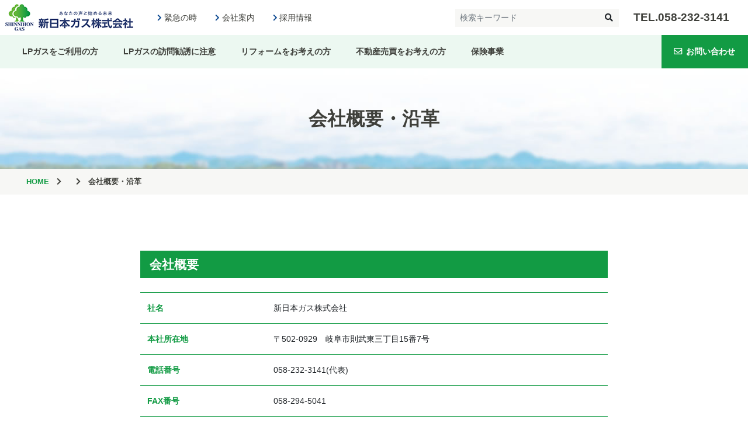

--- FILE ---
content_type: text/html; charset=UTF-8
request_url: https://shinnihongas.co.jp/campany/info/
body_size: 51928
content:
<!DOCTYPE html>
<html>
  <head>
    <meta charset="utf-8">
    <meta name="viewport" content="width=640" initial-scale="0.5">

    <link href="https://fonts.googleapis.com/css?family=Noto+Sans+JP:100,300,400,500,700,900&display=swap&subset=japanese" rel="stylesheet">
    <link href="https://use.fontawesome.com/releases/v5.6.1/css/all.css" rel="stylesheet">

    <link rel="stylesheet" type="text/css" href="https://shinnihongas.co.jp/wp/wp-content/themes/shinnihongas/lib/bxslider/jquery.bxslider.css"/>

    <link rel="stylesheet" href="https://shinnihongas.co.jp/wp/wp-content/themes/shinnihongas/lib/drawer/drawer.min.css">

    <!-- <link rel="stylesheet" type="text/css" href="lib/bootstrap-4.4.1-dist/css/bootstrap.min.css"> -->
    <link rel="stylesheet" type="text/css" href="https://shinnihongas.co.jp/wp/wp-content/themes/shinnihongas/lib/bootstrap-4.4.1-dist/css/bootstrap.min.css">

    <link rel="stylesheet" type="text/css" href="https://shinnihongas.co.jp/wp/wp-content/themes/shinnihongas/css/common.css">
    <link rel="stylesheet" type="text/css" href="https://shinnihongas.co.jp/wp/wp-content/themes/shinnihongas/css/pc.css">
    <link rel="stylesheet" type="text/css" href="https://shinnihongas.co.jp/wp/wp-content/themes/shinnihongas/css/sp.css" media="screen and (max-width:640px)" >

    <link rel="stylesheet" type="text/css" href="https://shinnihongas.co.jp/wp/wp-content/themes/shinnihongas/css/20250407/pc.css">
    <link rel="stylesheet" type="text/css" href="https://shinnihongas.co.jp/wp/wp-content/themes/shinnihongas/css/20250407/sp.css" media="screen and (max-width:640px)" >


    <script type="text/javascript" src="https://shinnihongas.co.jp/wp/wp-content/themes/shinnihongas/lib/jquery/jquery-2.1.4.min.js"></script>
    <script src="https://shinnihongas.co.jp/wp/wp-content/themes/shinnihongas/lib/scroll/iscroll.min.js"></script>
    <!--<script type="text/javascript" src="lib/jquery/jquery-1.11.0.min.js"></script>-->
    <script type="text/javascript" src="https://shinnihongas.co.jp/wp/wp-content/themes/shinnihongas/lib/bxslider/jquery.bxslider.min.js"></script>

    <script src="https://shinnihongas.co.jp/wp/wp-content/themes/shinnihongas/lib/drawer/drawer.min.js"></script>

    <script src="https://cdnjs.cloudflare.com/ajax/libs/popper.js/1.14.7/umd/popper.min.js"></script>
    <script src="https://shinnihongas.co.jp/wp/wp-content/themes/shinnihongas/lib/bootstrap-4.4.1-dist/js/bootstrap.min.js"></script>

    <script src="https://kit.fontawesome.com/bb56051be8.js" crossorigin="anonymous"></script>

    <script type="text/javascript">
      $(document).ready(function(){
        $('.drawer').drawer();
      });
      // ページ内リンク
      $(function () {
        // var headerHight = 50; //ヘッダの高さ
        $('a[href^=#].ancorlink').click(function(){
          var headerHight = $("body header").height(); //ヘッダの高さ
          // console.log(headerHight);
          var href= $(this).attr("href");
          var target = $(href == "#" || href == "" ? 'html' : href);
          var position = target.offset().top-headerHight; 
          $("html, body").animate({scrollTop:position}, 300, "swing");
          return false;
        });
      });
      // ページ外リンク
      $(window).on('load', function() {
          // var headerHight = 50; //ヘッダの高さ
          if(document.URL.match("#")) {
            var headerHight = $("body header").height(); //ヘッダの高さ
            // console.log(headerHight);
            var str = location.href ;
            var cut_str = "#";
            var index = str.indexOf(cut_str);
            var href = str.slice(index);
            var target = href;
            var position = $(target).offset().top - headerHight;
            $("html, body").scrollTop(position);
          return false;
        }
      });

    </script>

    <title>会社概要・沿革 &#8211; 新日本ガス株式会社</title>
<meta name='robots' content='max-image-preview:large' />
<script type="text/javascript">
window._wpemojiSettings = {"baseUrl":"https:\/\/s.w.org\/images\/core\/emoji\/14.0.0\/72x72\/","ext":".png","svgUrl":"https:\/\/s.w.org\/images\/core\/emoji\/14.0.0\/svg\/","svgExt":".svg","source":{"concatemoji":"https:\/\/shinnihongas.co.jp\/wp\/wp-includes\/js\/wp-emoji-release.min.js?ver=6.3.1"}};
/*! This file is auto-generated */
!function(i,n){var o,s,e;function c(e){try{var t={supportTests:e,timestamp:(new Date).valueOf()};sessionStorage.setItem(o,JSON.stringify(t))}catch(e){}}function p(e,t,n){e.clearRect(0,0,e.canvas.width,e.canvas.height),e.fillText(t,0,0);var t=new Uint32Array(e.getImageData(0,0,e.canvas.width,e.canvas.height).data),r=(e.clearRect(0,0,e.canvas.width,e.canvas.height),e.fillText(n,0,0),new Uint32Array(e.getImageData(0,0,e.canvas.width,e.canvas.height).data));return t.every(function(e,t){return e===r[t]})}function u(e,t,n){switch(t){case"flag":return n(e,"\ud83c\udff3\ufe0f\u200d\u26a7\ufe0f","\ud83c\udff3\ufe0f\u200b\u26a7\ufe0f")?!1:!n(e,"\ud83c\uddfa\ud83c\uddf3","\ud83c\uddfa\u200b\ud83c\uddf3")&&!n(e,"\ud83c\udff4\udb40\udc67\udb40\udc62\udb40\udc65\udb40\udc6e\udb40\udc67\udb40\udc7f","\ud83c\udff4\u200b\udb40\udc67\u200b\udb40\udc62\u200b\udb40\udc65\u200b\udb40\udc6e\u200b\udb40\udc67\u200b\udb40\udc7f");case"emoji":return!n(e,"\ud83e\udef1\ud83c\udffb\u200d\ud83e\udef2\ud83c\udfff","\ud83e\udef1\ud83c\udffb\u200b\ud83e\udef2\ud83c\udfff")}return!1}function f(e,t,n){var r="undefined"!=typeof WorkerGlobalScope&&self instanceof WorkerGlobalScope?new OffscreenCanvas(300,150):i.createElement("canvas"),a=r.getContext("2d",{willReadFrequently:!0}),o=(a.textBaseline="top",a.font="600 32px Arial",{});return e.forEach(function(e){o[e]=t(a,e,n)}),o}function t(e){var t=i.createElement("script");t.src=e,t.defer=!0,i.head.appendChild(t)}"undefined"!=typeof Promise&&(o="wpEmojiSettingsSupports",s=["flag","emoji"],n.supports={everything:!0,everythingExceptFlag:!0},e=new Promise(function(e){i.addEventListener("DOMContentLoaded",e,{once:!0})}),new Promise(function(t){var n=function(){try{var e=JSON.parse(sessionStorage.getItem(o));if("object"==typeof e&&"number"==typeof e.timestamp&&(new Date).valueOf()<e.timestamp+604800&&"object"==typeof e.supportTests)return e.supportTests}catch(e){}return null}();if(!n){if("undefined"!=typeof Worker&&"undefined"!=typeof OffscreenCanvas&&"undefined"!=typeof URL&&URL.createObjectURL&&"undefined"!=typeof Blob)try{var e="postMessage("+f.toString()+"("+[JSON.stringify(s),u.toString(),p.toString()].join(",")+"));",r=new Blob([e],{type:"text/javascript"}),a=new Worker(URL.createObjectURL(r),{name:"wpTestEmojiSupports"});return void(a.onmessage=function(e){c(n=e.data),a.terminate(),t(n)})}catch(e){}c(n=f(s,u,p))}t(n)}).then(function(e){for(var t in e)n.supports[t]=e[t],n.supports.everything=n.supports.everything&&n.supports[t],"flag"!==t&&(n.supports.everythingExceptFlag=n.supports.everythingExceptFlag&&n.supports[t]);n.supports.everythingExceptFlag=n.supports.everythingExceptFlag&&!n.supports.flag,n.DOMReady=!1,n.readyCallback=function(){n.DOMReady=!0}}).then(function(){return e}).then(function(){var e;n.supports.everything||(n.readyCallback(),(e=n.source||{}).concatemoji?t(e.concatemoji):e.wpemoji&&e.twemoji&&(t(e.twemoji),t(e.wpemoji)))}))}((window,document),window._wpemojiSettings);
</script>
<style type="text/css">
img.wp-smiley,
img.emoji {
	display: inline !important;
	border: none !important;
	box-shadow: none !important;
	height: 1em !important;
	width: 1em !important;
	margin: 0 0.07em !important;
	vertical-align: -0.1em !important;
	background: none !important;
	padding: 0 !important;
}
</style>
	<link rel='stylesheet' id='wp-block-library-css' href='https://shinnihongas.co.jp/wp/wp-includes/css/dist/block-library/style.min.css?ver=6.3.1' type='text/css' media='all' />
<style id='classic-theme-styles-inline-css' type='text/css'>
/*! This file is auto-generated */
.wp-block-button__link{color:#fff;background-color:#32373c;border-radius:9999px;box-shadow:none;text-decoration:none;padding:calc(.667em + 2px) calc(1.333em + 2px);font-size:1.125em}.wp-block-file__button{background:#32373c;color:#fff;text-decoration:none}
</style>
<style id='global-styles-inline-css' type='text/css'>
body{--wp--preset--color--black: #000000;--wp--preset--color--cyan-bluish-gray: #abb8c3;--wp--preset--color--white: #ffffff;--wp--preset--color--pale-pink: #f78da7;--wp--preset--color--vivid-red: #cf2e2e;--wp--preset--color--luminous-vivid-orange: #ff6900;--wp--preset--color--luminous-vivid-amber: #fcb900;--wp--preset--color--light-green-cyan: #7bdcb5;--wp--preset--color--vivid-green-cyan: #00d084;--wp--preset--color--pale-cyan-blue: #8ed1fc;--wp--preset--color--vivid-cyan-blue: #0693e3;--wp--preset--color--vivid-purple: #9b51e0;--wp--preset--gradient--vivid-cyan-blue-to-vivid-purple: linear-gradient(135deg,rgba(6,147,227,1) 0%,rgb(155,81,224) 100%);--wp--preset--gradient--light-green-cyan-to-vivid-green-cyan: linear-gradient(135deg,rgb(122,220,180) 0%,rgb(0,208,130) 100%);--wp--preset--gradient--luminous-vivid-amber-to-luminous-vivid-orange: linear-gradient(135deg,rgba(252,185,0,1) 0%,rgba(255,105,0,1) 100%);--wp--preset--gradient--luminous-vivid-orange-to-vivid-red: linear-gradient(135deg,rgba(255,105,0,1) 0%,rgb(207,46,46) 100%);--wp--preset--gradient--very-light-gray-to-cyan-bluish-gray: linear-gradient(135deg,rgb(238,238,238) 0%,rgb(169,184,195) 100%);--wp--preset--gradient--cool-to-warm-spectrum: linear-gradient(135deg,rgb(74,234,220) 0%,rgb(151,120,209) 20%,rgb(207,42,186) 40%,rgb(238,44,130) 60%,rgb(251,105,98) 80%,rgb(254,248,76) 100%);--wp--preset--gradient--blush-light-purple: linear-gradient(135deg,rgb(255,206,236) 0%,rgb(152,150,240) 100%);--wp--preset--gradient--blush-bordeaux: linear-gradient(135deg,rgb(254,205,165) 0%,rgb(254,45,45) 50%,rgb(107,0,62) 100%);--wp--preset--gradient--luminous-dusk: linear-gradient(135deg,rgb(255,203,112) 0%,rgb(199,81,192) 50%,rgb(65,88,208) 100%);--wp--preset--gradient--pale-ocean: linear-gradient(135deg,rgb(255,245,203) 0%,rgb(182,227,212) 50%,rgb(51,167,181) 100%);--wp--preset--gradient--electric-grass: linear-gradient(135deg,rgb(202,248,128) 0%,rgb(113,206,126) 100%);--wp--preset--gradient--midnight: linear-gradient(135deg,rgb(2,3,129) 0%,rgb(40,116,252) 100%);--wp--preset--font-size--small: 13px;--wp--preset--font-size--medium: 20px;--wp--preset--font-size--large: 36px;--wp--preset--font-size--x-large: 42px;--wp--preset--spacing--20: 0.44rem;--wp--preset--spacing--30: 0.67rem;--wp--preset--spacing--40: 1rem;--wp--preset--spacing--50: 1.5rem;--wp--preset--spacing--60: 2.25rem;--wp--preset--spacing--70: 3.38rem;--wp--preset--spacing--80: 5.06rem;--wp--preset--shadow--natural: 6px 6px 9px rgba(0, 0, 0, 0.2);--wp--preset--shadow--deep: 12px 12px 50px rgba(0, 0, 0, 0.4);--wp--preset--shadow--sharp: 6px 6px 0px rgba(0, 0, 0, 0.2);--wp--preset--shadow--outlined: 6px 6px 0px -3px rgba(255, 255, 255, 1), 6px 6px rgba(0, 0, 0, 1);--wp--preset--shadow--crisp: 6px 6px 0px rgba(0, 0, 0, 1);}:where(.is-layout-flex){gap: 0.5em;}:where(.is-layout-grid){gap: 0.5em;}body .is-layout-flow > .alignleft{float: left;margin-inline-start: 0;margin-inline-end: 2em;}body .is-layout-flow > .alignright{float: right;margin-inline-start: 2em;margin-inline-end: 0;}body .is-layout-flow > .aligncenter{margin-left: auto !important;margin-right: auto !important;}body .is-layout-constrained > .alignleft{float: left;margin-inline-start: 0;margin-inline-end: 2em;}body .is-layout-constrained > .alignright{float: right;margin-inline-start: 2em;margin-inline-end: 0;}body .is-layout-constrained > .aligncenter{margin-left: auto !important;margin-right: auto !important;}body .is-layout-constrained > :where(:not(.alignleft):not(.alignright):not(.alignfull)){max-width: var(--wp--style--global--content-size);margin-left: auto !important;margin-right: auto !important;}body .is-layout-constrained > .alignwide{max-width: var(--wp--style--global--wide-size);}body .is-layout-flex{display: flex;}body .is-layout-flex{flex-wrap: wrap;align-items: center;}body .is-layout-flex > *{margin: 0;}body .is-layout-grid{display: grid;}body .is-layout-grid > *{margin: 0;}:where(.wp-block-columns.is-layout-flex){gap: 2em;}:where(.wp-block-columns.is-layout-grid){gap: 2em;}:where(.wp-block-post-template.is-layout-flex){gap: 1.25em;}:where(.wp-block-post-template.is-layout-grid){gap: 1.25em;}.has-black-color{color: var(--wp--preset--color--black) !important;}.has-cyan-bluish-gray-color{color: var(--wp--preset--color--cyan-bluish-gray) !important;}.has-white-color{color: var(--wp--preset--color--white) !important;}.has-pale-pink-color{color: var(--wp--preset--color--pale-pink) !important;}.has-vivid-red-color{color: var(--wp--preset--color--vivid-red) !important;}.has-luminous-vivid-orange-color{color: var(--wp--preset--color--luminous-vivid-orange) !important;}.has-luminous-vivid-amber-color{color: var(--wp--preset--color--luminous-vivid-amber) !important;}.has-light-green-cyan-color{color: var(--wp--preset--color--light-green-cyan) !important;}.has-vivid-green-cyan-color{color: var(--wp--preset--color--vivid-green-cyan) !important;}.has-pale-cyan-blue-color{color: var(--wp--preset--color--pale-cyan-blue) !important;}.has-vivid-cyan-blue-color{color: var(--wp--preset--color--vivid-cyan-blue) !important;}.has-vivid-purple-color{color: var(--wp--preset--color--vivid-purple) !important;}.has-black-background-color{background-color: var(--wp--preset--color--black) !important;}.has-cyan-bluish-gray-background-color{background-color: var(--wp--preset--color--cyan-bluish-gray) !important;}.has-white-background-color{background-color: var(--wp--preset--color--white) !important;}.has-pale-pink-background-color{background-color: var(--wp--preset--color--pale-pink) !important;}.has-vivid-red-background-color{background-color: var(--wp--preset--color--vivid-red) !important;}.has-luminous-vivid-orange-background-color{background-color: var(--wp--preset--color--luminous-vivid-orange) !important;}.has-luminous-vivid-amber-background-color{background-color: var(--wp--preset--color--luminous-vivid-amber) !important;}.has-light-green-cyan-background-color{background-color: var(--wp--preset--color--light-green-cyan) !important;}.has-vivid-green-cyan-background-color{background-color: var(--wp--preset--color--vivid-green-cyan) !important;}.has-pale-cyan-blue-background-color{background-color: var(--wp--preset--color--pale-cyan-blue) !important;}.has-vivid-cyan-blue-background-color{background-color: var(--wp--preset--color--vivid-cyan-blue) !important;}.has-vivid-purple-background-color{background-color: var(--wp--preset--color--vivid-purple) !important;}.has-black-border-color{border-color: var(--wp--preset--color--black) !important;}.has-cyan-bluish-gray-border-color{border-color: var(--wp--preset--color--cyan-bluish-gray) !important;}.has-white-border-color{border-color: var(--wp--preset--color--white) !important;}.has-pale-pink-border-color{border-color: var(--wp--preset--color--pale-pink) !important;}.has-vivid-red-border-color{border-color: var(--wp--preset--color--vivid-red) !important;}.has-luminous-vivid-orange-border-color{border-color: var(--wp--preset--color--luminous-vivid-orange) !important;}.has-luminous-vivid-amber-border-color{border-color: var(--wp--preset--color--luminous-vivid-amber) !important;}.has-light-green-cyan-border-color{border-color: var(--wp--preset--color--light-green-cyan) !important;}.has-vivid-green-cyan-border-color{border-color: var(--wp--preset--color--vivid-green-cyan) !important;}.has-pale-cyan-blue-border-color{border-color: var(--wp--preset--color--pale-cyan-blue) !important;}.has-vivid-cyan-blue-border-color{border-color: var(--wp--preset--color--vivid-cyan-blue) !important;}.has-vivid-purple-border-color{border-color: var(--wp--preset--color--vivid-purple) !important;}.has-vivid-cyan-blue-to-vivid-purple-gradient-background{background: var(--wp--preset--gradient--vivid-cyan-blue-to-vivid-purple) !important;}.has-light-green-cyan-to-vivid-green-cyan-gradient-background{background: var(--wp--preset--gradient--light-green-cyan-to-vivid-green-cyan) !important;}.has-luminous-vivid-amber-to-luminous-vivid-orange-gradient-background{background: var(--wp--preset--gradient--luminous-vivid-amber-to-luminous-vivid-orange) !important;}.has-luminous-vivid-orange-to-vivid-red-gradient-background{background: var(--wp--preset--gradient--luminous-vivid-orange-to-vivid-red) !important;}.has-very-light-gray-to-cyan-bluish-gray-gradient-background{background: var(--wp--preset--gradient--very-light-gray-to-cyan-bluish-gray) !important;}.has-cool-to-warm-spectrum-gradient-background{background: var(--wp--preset--gradient--cool-to-warm-spectrum) !important;}.has-blush-light-purple-gradient-background{background: var(--wp--preset--gradient--blush-light-purple) !important;}.has-blush-bordeaux-gradient-background{background: var(--wp--preset--gradient--blush-bordeaux) !important;}.has-luminous-dusk-gradient-background{background: var(--wp--preset--gradient--luminous-dusk) !important;}.has-pale-ocean-gradient-background{background: var(--wp--preset--gradient--pale-ocean) !important;}.has-electric-grass-gradient-background{background: var(--wp--preset--gradient--electric-grass) !important;}.has-midnight-gradient-background{background: var(--wp--preset--gradient--midnight) !important;}.has-small-font-size{font-size: var(--wp--preset--font-size--small) !important;}.has-medium-font-size{font-size: var(--wp--preset--font-size--medium) !important;}.has-large-font-size{font-size: var(--wp--preset--font-size--large) !important;}.has-x-large-font-size{font-size: var(--wp--preset--font-size--x-large) !important;}
.wp-block-navigation a:where(:not(.wp-element-button)){color: inherit;}
:where(.wp-block-post-template.is-layout-flex){gap: 1.25em;}:where(.wp-block-post-template.is-layout-grid){gap: 1.25em;}
:where(.wp-block-columns.is-layout-flex){gap: 2em;}:where(.wp-block-columns.is-layout-grid){gap: 2em;}
.wp-block-pullquote{font-size: 1.5em;line-height: 1.6;}
</style>
<link rel="https://api.w.org/" href="https://shinnihongas.co.jp/wp-json/" /><link rel="alternate" type="application/json" href="https://shinnihongas.co.jp/wp-json/wp/v2/pages/132" /><link rel="EditURI" type="application/rsd+xml" title="RSD" href="https://shinnihongas.co.jp/wp/xmlrpc.php?rsd" />
<meta name="generator" content="WordPress 6.3.1" />
<link rel="canonical" href="https://shinnihongas.co.jp/campany/info/" />
<link rel='shortlink' href='https://shinnihongas.co.jp/?p=132' />
<link rel="alternate" type="application/json+oembed" href="https://shinnihongas.co.jp/wp-json/oembed/1.0/embed?url=https%3A%2F%2Fshinnihongas.co.jp%2Fcampany%2Finfo%2F" />
<link rel="alternate" type="text/xml+oembed" href="https://shinnihongas.co.jp/wp-json/oembed/1.0/embed?url=https%3A%2F%2Fshinnihongas.co.jp%2Fcampany%2Finfo%2F&#038;format=xml" />

    <title>会社概要・沿革  | 新日本ガス株式会社 </title>

    <style>
      span.require:after,body ul.breadcrumb li:after,body header .inner .global_pc nav > ul > li div.sub_menu div.box a:after,body .page_title .inner .oku_link_box .row2 a:after,body .content_wrap h2 a.btn:after,body .content_wrap .link_col2 a:after,body .content_wrap.header_title .breadcrumb li:before,body .content_wrap .btn-green:after,body .content_wrap .top_link_box .row2 a:after,body .content_wrap .overlap_box.content a:after {
        font-family: "Font Awesome 5 Free" !important;
      }.link_list a:after {font-family: "Font Awesome 5 Free" !important}
    </style>

    
  </head>
  <body class="drawer drawer--right">

    <script type="text/javascript">
      var _gaq = _gaq || [];
      _gaq.push(['_setAccount', 'UA-28503341-1']);
      _gaq.push(['_trackPageview']);

      (function() {
      var ga = document.createElement('script'); ga.type = 'text/javascript'; ga.async = true;
      ga.src = ('https:' == document.location.protocol ? 'https://ssl' : 'http://www') + '.google-analytics.com/ga.js';
      var s = document.getElementsByTagName('script')[0]; s.parentNode.insertBefore(ga, s);
      })();
    </script>

        <header>
          <div class="drawerWrap">
        <button type="button" class="drawer-toggle drawer-hamburger">
          <span class="sr-only"></span>
          <span class="drawer-hamburger-icon"></span>
        </button>
        <nav class="drawer-nav" role="navigation" itemscope="itemscope" itemtype="http://scheme.org/SiteNavigationElement">
           <ul class="drawer-menu" style="transition-timing-function: cubic-bezier(0.1, 0.57, 0.1, 1); transition-duration: 0ms; transform: translate(0px, 0px) translateZ(0px);">
              <li>
                <a href="https://shinnihongas.co.jp/">HOME</a>
              </li>
              <li>
                <a data-toggle="collapse" data-target="#lp_gas_sp" aria-expanded="false">LPガスをご利用の方</a>
                <ul id="lp_gas_sp" class="collapse">
                  <ul id="menu-lp_gas_sp" class="menu"><li id="menu-item-1001" class="menu-item menu-item-type-post_type menu-item-object-page menu-item-1001"><a href="https://shinnihongas.co.jp/lp_gas/">LPガスをご利用の方</a></li>
<li id="menu-item-1002" class="menu-item menu-item-type-post_type menu-item-object-page menu-item-1002"><a href="https://shinnihongas.co.jp/lp_gas/price/">LPガス料金のご案内</a></li>
<li id="menu-item-1003" class="menu-item menu-item-type-post_type menu-item-object-page menu-item-1003"><a href="https://shinnihongas.co.jp/lp_gas/business/">業務用・工業用のお客様</a></li>
<li id="menu-item-1004" class="menu-item menu-item-type-post_type menu-item-object-page menu-item-1004"><a href="https://shinnihongas.co.jp/lp_gas/machine/">ガス機器について</a></li>
<li id="menu-item-5637" class="menu-item menu-item-type-custom menu-item-object-custom menu-item-5637"><a target="_blank" rel="noopener" href="https://lpgas-sng.com/">ガス衣類乾燥機 乾太くんのご紹介</a></li>
</ul>                </ul>
              </li>
              <li><a href="https://shinnihongas.co.jp/lp_gas/attention/">LPガスの訪問勧誘にご注意</a></li>
              <li>
                <a data-toggle="collapse" data-target="#reform_sp" aria-expanded="false">リフォームをお考えの方</a>
                <ul id="reform_sp" class="collapse">
                  <ul id="menu-reform_sp" class="menu"><li id="menu-item-1006" class="menu-item menu-item-type-post_type menu-item-object-page menu-item-1006"><a href="https://shinnihongas.co.jp/reform/">リフォームをお考えの方</a></li>
<li id="menu-item-1007" class="menu-item menu-item-type-post_type menu-item-object-page menu-item-1007"><a href="https://shinnihongas.co.jp/reform/intro/">新日本ガスのリフォーム</a></li>
<li id="menu-item-1008" class="menu-item menu-item-type-post_type menu-item-object-page menu-item-1008"><a href="https://shinnihongas.co.jp/reform/menu/">リフォームメニュー・ガス機器紹介・太陽光発電</a></li>
<li id="menu-item-1009" class="menu-item menu-item-type-post_type menu-item-object-page menu-item-1009"><a href="https://shinnihongas.co.jp/reform/performance/">リフォーム実績紹介</a></li>
</ul>                </ul>
              </li>
              <li><a href="https://www.shinnihongas.jp/" target="_blank">不動産売買をお考えの方</a></li>
              <li><a href="https://shinnihongas.co.jp/insurance/">保険事業</a></li>
              <li><a href="https://shinnihongas.co.jp/info">お知らせ</a></li>
              <li><a href="https://shinnihongas.co.jp/campany">会社案内</a></li>
              <li><a href="https://shinnihongas.co.jp/recruit">採用案内</a></li>
              <li><a href="https://shinnihongas.co.jp/links">リンク</a></li>
              <li><a href="https://shinnihongas.co.jp/privacy">個人情報保護方針</a></li>
              <li><a href="https://shinnihongas.co.jp/contact">お問い合わせ</a></li>
              <li><a href="https://shinnihongas.co.jp/gasstart">ガスの使用開始のお申し込み</a></li>
              <li><a href="https://shinnihongas.co.jp/gasstop">ガスの使用中止のお申し込み</a></li>
              <li><a href="https://shinnihongas.co.jp/inspection">定期点検のご予約のお申し込み</a></li>
              <li class="p-3">
                <form role="search" method="get" id="searchform" class="searchform" action="https://shinnihongas.co.jp/">
	<input type="text" name="s" id="s" value="" class="form-control form-control-sm" placeholder="検索キーワード">
	<button type="submit" class="btn btn-sm"><i class="fas fa-search"></i></button>
</form>              </li>
            </ul>
          </nav>
      </div>
      <div class="inner">
        <div class="head">
          <div class="logo"><a href="https://shinnihongas.co.jp/"><img src="https://shinnihongas.co.jp/wp/wp-content/themes/shinnihongas/img/logo.png" alt="新日本ガス株式会社"></a></div>
          <div class="sp">
            <a href="tel:0582323141" class="btn"><i class="fas fa-mobile-alt"></i></a>
            <a href="https://shinnihongas.co.jp/contact" class="btn"><i class="fas fa-envelope"></i></a>
          </div>
          <div class="sub">
            <div class="links">
              <a href="https://shinnihongas.co.jp/lp_gas/contact/"><i class="fas fa-chevron-right"></i>緊急の時</a>
              <a href="https://shinnihongas.co.jp/campany"><i class="fas fa-chevron-right"></i>会社案内</a>
              <a href="https://shinnihongas.co.jp/recruit"><i class="fas fa-chevron-right"></i>採用情報</a>
            </div>
            <div class="forms">
              <form role="search" method="get" id="searchform" class="searchform" action="https://shinnihongas.co.jp/">
	<input type="text" name="s" id="s" value="" class="form-control form-control-sm" placeholder="検索キーワード">
	<button type="submit" class="btn btn-sm"><i class="fas fa-search"></i></button>
</form>              <div class="tel">
                TEL.<a href="tel:0582323141">058-232-3141</a>
              </div>
            </div>

          </div>
        </div>
        <div class="global_pc">
          <nav>
            <ul>
              <li>
                <a data-target="#lp_gas_pc" href="https://shinnihongas.co.jp/lp_gas">LPガスをご利用の方</a>
                <div id="lp_gas_pc" class="sub_menu collapse" style="">
                  <div class="box">
                    <a href="https://shinnihongas.co.jp/lp_gas/user/">個人のお客様</a>
<a href="https://shinnihongas.co.jp/lp_gas/price/">LPガス料金のご案内</a>
<a href="https://shinnihongas.co.jp/lp_gas/business/">業務用・工業用のお客様</a>
<a href="https://shinnihongas.co.jp/lp_gas/machine/">ガス機器について</a>
<a target="_blank" rel="noopener" href="https://lpgas-sng.com/">ガス衣類乾燥機 乾太くんのご紹介</a>
                  </div>
                </div>
              </li>
              <li>
                <a data-target="#lp_gas_pc" href="https://shinnihongas.co.jp/lp_gas/attention">LPガスの訪問勧誘に注意</a>
              </li>
              <li>
                <a data-target="#reform_pc" href="https://shinnihongas.co.jp/reform">リフォームをお考えの方</a>
                <div id="reform_pc" class="sub_menu collapse" style="">
                  <div class="box">
                    <a href="https://shinnihongas.co.jp/reform/intro/">新日本ガスのリフォーム</a>
<a href="https://shinnihongas.co.jp/reform/menu/">リフォームメニュー・ガス機器紹介・太陽光発電</a>
<a href="https://shinnihongas.co.jp/reform/performance/">リフォーム実績紹介</a>
                  </div>
                </div>
              </li>
              <li><a href="https://www.shinnihongas.jp/" target="_blank">不動産売買をお考えの方</a></li>
              <li><a href="https://shinnihongas.co.jp/insurance">保険事業</a></li>
            </ul>
          </nav>
          <a href="https://shinnihongas.co.jp/contact"><i class="far fa-envelope"></i>お問い合わせ</a>
        </div>
      </div>
    </header>
    <script type="text/javascript">
      $("header .global_pc nav >ul >li").hover(
        function() {
          $(this).children('.collapse').collapse('show');
        }, function() {
          $(".sub_menu").collapse('hide');
        }
      );
      $("body").hover(
        function() {
          $(".sub_menu").collapse('hide');
        }
      );
      $(window).on('load',function(){
          var header_h = $("body >header").height();
          // console.log(header_h);
          $("body").css({"padding-top":header_h+"px"});
      });
    </script>

    

        <div class="page_title" style="background-image: url(https://shinnihongas.co.jp/wp/wp-content/themes/shinnihongas/img/title_bg.jpg);">
      <div class="inner">
                  <h1>会社概要・沿革</h1>
              </div>
      <ul class="breadcrumb">
        <li><a href="https://shinnihongas.co.jp" >HOME</a></li><li><a href=""></a></li><li>会社概要・沿革</li><!--         <li><a href="">HOME</a></li>
        <li><a href="">第2階層ページ</a></li>
        <li><a href="">第3階層ページ</a></li>
        <li>第4階層ページ</li> -->
      </ul>
    </div>
    

	<div class="content_wrap">
 <div class="inner w800">
  <h2 class="band green">会社概要</h2>
  <table class="table green mt-4">
   <tbody>
    <tr>
     <th>社名</th>
     <td>新日本ガス株式会社</td>
    </tr>
    <tr>
     <th>本社所在地</th>
     <td>〒502-0929　岐阜市則武東三丁目15番7号</td>
    </tr>
    <tr>
     <th>電話番号</th>
     <td>058-232-3141(代表)</td>
    </tr>
    <tr>
     <th>FAX番号</th>
     <td>058-294-5041</td>
    </tr>
    <tr>
     <th>創業</th>
     <td>昭和30年5月</td>
    </tr>
    <tr>
     <th>創立</th>
     <td>昭和31年8月</td>
    </tr>
    <tr>
     <th>資本金</th>
     <td>9,000万円</td>
    </tr>
    <tr>
     <th>従業員数</th>
     <td>250名(グループ各社含む)</td>
    </tr>
    <tr>
     <th>グループ会社</th>
     <td>新日本運送株式会社<br>新日本石油株式会社</td>
    </tr>
    <tr>
     <th>役員</th>
     <td>代表取締役会長：髙井宏康<br>代表取締役社長：髙井孝訓<br>専務取締役：髙井敦史<br>常務取締役：杉山栄喜<br>取締役：後藤志信<br>取締役：石丸博城<br>監査役：髙井紀代子</td>
    </tr>
   </tbody>
  </table>
  <h2 class="band green mt-3">沿革</h2>
  <table class="table green mt-4">
   <tbody>
    <tr>
     <th>昭和30年5月</th>
     <td>岐阜市柳ヶ瀬にて新日本プロパン瓦斯商会として発足</td>
    </tr>
    <tr>
     <th>昭和31年8月</th>
     <td>岐阜市若宮町にて新日本プロパン瓦斯株式会社を資本金1,000,000円で設立</td>
    </tr>
    <tr>
     <th>昭和32年10月</th>
     <td>岐阜市松ヶ枝町に充填工場を開設</td>
    </tr>
    <tr>
     <th>昭和33年9月</th>
     <td>岐阜市黒野に充填工場を移設</td>
    </tr>
    <tr>
     <th>昭和34年6月</th>
     <td>愛知県木曽川町に木曽川営業所を開設</td>
    </tr>
    <tr>
     <th>昭和35年1月</th>
     <td>一宮市に一宮営業所を開設</td>
    </tr>
    <tr>
     <th>昭和35年4月</th>
     <td>岐阜市則武に充填工場を設置</td>
    </tr>
    <tr>
     <th>昭和35年7月</th>
     <td>岐阜市黒野に黒野営業所を開設</td>
    </tr>
    <tr>
     <th>昭和36年7月</th>
     <td>名古屋市熱田区に名古屋支店を開設</td>
    </tr>
    <tr>
     <th>昭和37年1月</th>
     <td>岐阜市吉野町に本社を移転<br>岐阜市若宮町に岐阜営業所を開設</td>
    </tr>
    <tr>
     <th>昭和37年6月</th>
     <td>資本金を4,000,000円に増資</td>
    </tr>
    <tr>
     <th>昭和37年7月</th>
     <td>資本金を6,000,000円に増資</td>
    </tr>
    <tr>
     <th>昭和38年3月</th>
     <td>名古屋市港区に名古屋工場を開設</td>
    </tr>
    <tr>
     <th>昭和39年11月</th>
     <td>岐阜市則武に本社を移転</td>
    </tr>
    <tr>
     <th>昭和40年4月</th>
     <td>岐阜市則武に則武給油所を開設</td>
    </tr>
    <tr>
     <th>昭和40年7月</th>
     <td>名古屋市中区に名古屋支店を移転</td>
    </tr>
    <tr>
     <th>昭和40年12月</th>
     <td>資本金を11,000,000円に増資</td>
    </tr>
    <tr>
     <th>昭和41年1月</th>
     <td>岐阜県小坂町(現 下呂市)に小坂支店を開設</td>
    </tr>
    <tr>
     <th>昭和41年7月</th>
     <td>岐阜県萩原町(現 下呂市)に飛騨工場を開設<br>資本金を16,000,000円に増資</td>
    </tr>
    <tr>
     <th>昭和41年9月</th>
     <td>愛知県西春日井郡西春町(現 北名古屋市)に、西春支店を開設</td>
    </tr>
    <tr>
     <th>昭和41年10月</th>
     <td>愛知県西春日井郡西春町に名古屋工場を移転</td>
    </tr>
    <tr>
     <th>昭和42年5月</th>
     <td>各務原市に岐阜容器検査場を開設</td>
    </tr>
    <tr>
     <th>昭和42年6月</th>
     <td>資本金を20,000,000円に増資</td>
    </tr>
    <tr>
     <th>昭和42年10月</th>
     <td>愛知県西春日井郡西春町(現 北名古屋市)に西春給油所を開設</td>
    </tr>
    <tr>
     <th>昭和43年9月</th>
     <td>新日本瓦斯株式会社と社名を変更</td>
    </tr>
    <tr>
     <th>昭和43年11月</th>
     <td>各務原市に各務原支店を開設(充填工場を併設)</td>
    </tr>
    <tr>
     <th>昭和44年2月</th>
     <td>資本金を22,000,000円に増資</td>
    </tr>
    <tr>
     <th>昭和44年4月</th>
     <td>資本金を33,500,000円に増資<br>一宮支店・西春支店・木曽川支店を統合し、尾張支店を開設<br>大垣市に大垣支店を開設(大垣工場を併設)</td>
    </tr>
    <tr>
     <th>昭和44年5月</th>
     <td>岐阜県萩原町(現 下呂市)に萩原給油所を開設<br>黒野営業所を岐阜支店に統合</td>
    </tr>
    <tr>
     <th>昭和45年8月</th>
     <td>岩倉市に岩倉給油所を開設</td>
    </tr>
    <tr>
     <th>昭和45年12月</th>
     <td>土岐市に東濃支店を開設<br>犬山市西楽田団地に簡易ガス事業を開始</td>
    </tr>
    <tr>
     <th>昭和46年6月</th>
     <td>資本金を45,000,000円に増資</td>
    </tr>
    <tr>
     <th>昭和48年12月</th>
     <td>岐阜市栄新町に本社を移転</td>
    </tr>
    <tr>
     <th>昭和50年9月</th>
     <td>岐阜市西郷第一学ヶ丘、第二学ヶ丘に簡易ガス事業を開始</td>
    </tr>
     <th>昭和53年2月</th>
     <td>各務原市に各務原油槽所を開設</td>
    </tr>
    <tr>
     <th>昭和53年12月</th>
     <td>岐阜県海津町(現 海津市)に海津支店を開設(充填工場を併設)</td>
    </tr>
     <th>昭和54年11月</th>
     <td>関市倉知四季ノ台団地に簡易ガス事業を開始</td>
    </tr>
    <tr>
     <th>昭和55年9月</th>
     <td>関市横山ニュータウンに簡易ガス事業を開始</td>
    </tr>
     <th>昭和55年12月</th>
     <td>知立市に知立出張所を開設</td>
    </tr>
    <tr>
     <th>昭和57年10月</th>
     <td>一宮市に一宮支店を開設<br>新日本ガス株式会社と社名を変更</td>
    </tr>
     <th>昭和58年10月</th>
     <td>愛知県藤岡町(現 豊田市)グリーンタウン西中山に簡易ガス事業を開始<br>岐阜市六条に岐南支店を開設</td>
    </tr>
    <tr>
     <th>昭和60年9月</th>
     <td>岐阜市則武に本社を移転</td>
    </tr>
     <th>昭和61年4月</th>
     <td>岐阜県南濃町(現 海津市)雇用促進住宅南濃宿舎に簡易ガス事業を開始</td>
    </tr>
    <tr>
     <th>昭和63年6月</th>
     <td>春日井市に春日井支店を開設</td>
    </tr>
     <th>昭和63年7月</th>
     <td>資本金を90,000,000円に増資</td>
    </tr>
    <tr>
     <th>平成元年2月</th>
     <td>各務原油槽所をオイルセンターに改称</td>
    </tr>
     <th>平成元年4月</th>
     <td>創業者 髙井隆市が代表取締役会長に就任、髙井宏康が代表取締役社長に就任</td>
    </tr>
     <th>平成元年6月</th>
     <td>岐阜県穂積町(現 瑞穂市)に穂積支店を開設</td>
    </tr>
    <tr>
     <th>平成元年8月</th>
     <td>テレビCMを始める(東海テレビ)</td>
    </tr>
     <th>平成3年4月</th>
     <td>益田郡下呂町(現 下呂市)に下呂支店を開設</td>
    </tr>
    <tr>
     <th>平成3年10月</th>
     <td>岐南支店を岐阜支店に統合</td>
    </tr>
    <tr>
     <th>平成4年4月</th>
     <td>春日井支店を尾張支店に統合</td>
    </tr>
     <th>平成5年4月</th>
     <td>愛知県立田村(現 愛西市)南川並団地に簡易ガス事業を開始</td>
    </tr>
    <tr>
     <th>平成8年1月</th>
     <td>一宮市千秋に一宮支店を移転</td>
    </tr>
    <tr>
     <th>平成8年7月</th>
     <td>土岐市駄知町追分フラワータウン土岐に簡易ガス事業を開始</td>
    </tr>
     <th>平成9年6月</th>
     <td>岐阜県萩原町(現 下呂市)に益田支店を開設(充填工場を併設)</td>
    </tr>
    <tr>
     <th>平成11年</th>
     <td>ラジオCMを始める(岐阜ラジオ)</td>
    </tr>
    <tr>
     <th>平成12年7月</th>
     <td>知立市内に三河支店を移設(知立支店を改称)</td>
    </tr>
     <th>平成15年11月</th>
     <td>本巣郡真正町(現 本巣市)に本巣支店を開設(穂積支店を移転)</td>
    </tr>
    <tr>
     <th>平成16年4月</th>
     <td>オイルセンターを石油部各務原支店に改称<br>下呂市小川に下呂支店を移転</td>
    </tr>
    <tr>
     <th>平成16年6月</th>
     <td>保安センターを設立</td>
    </tr>
     <th>平成16年7月</th>
     <td>住設・リフォーム部を設立</td>
    </tr>
    <tr>
     <th>平成17年2月</th>
     <td>名古屋支店を尾張支店、小坂支店を益田支店に統合</td>
    </tr>
    <tr>
     <th>平成18年5月</th>
     <td>グループ会社　新日本テクニカル(株)を設立</td>
    </tr>
     <th>平成19年5月</th>
     <td>「新日本ガス株式会社　50年史・炎とともに歩む」発行</td>
    </tr>
    <tr>
     <th>平成20年8月</th>
     <td>各務原支店にオートガススタンドを併設</td>
    </tr>
    <tr>
     <th>平成24年8月</th>
     <td>下呂市少ヶ野雇用促進住宅で簡易ガス事業を開始</td>
    </tr>
    <tr>
     <th>平成24年10月</th>
     <td>太陽光発電システム設置による売電事業を開始</td>
    </tr>
     <th>平成25年6月</th>
     <td>各務原充填所が災害時対応型石油ガス中核充填所の指定を受ける</td>
    </tr>
    <tr>
     <th>平成25年9月</th>
     <td>海津支店にオートガススタンドを併設</td>
    </tr>
    <tr>
     <th>平成26年3月</th>
     <td>美濃市に中濃支店を開設</td>
    </tr>
    <tr>
     <th>平成27年11月</th>
     <td>富加町に「メガソーラー富加太陽光発電所」を竣工</td>
    </tr>
    <tr>
     <th>平成28年7月</th>
     <td>白川町に「ミドルソーラー白川太陽光発電所」を竣工</td>
    </tr>
     <th>平成28年7月</th>
     <td>福岡県行橋市に「メガソーラー行橋太陽光発電所」を竣工</td>
    </tr>
    <tr>
     <th>平成29年3月</th>
     <td>鹿児島県南九州市に「頴娃アグリランド太陽光発電所」と「頴娃インター太陽光発電所」を竣工</td>
    </tr>
    <tr>
     <th>平成29年3月</th>
     <td>リフォーム部不動産課を設立</td>
    </tr>
    <tr>
     <th>平成29年5月</th>
     <td>髙井宏康が代表取締役会長に就任、髙井孝訓が代表取締役社長に就任</td>
    </tr>
    <tr>
     <th>令和元年9月</th>
     <td>茨城県常陸大宮市に太陽光発電所を竣工</td>
    </tr>
    <tr>
     <th>令和2年3月</th>
     <td>茨城県笠間市に太陽光発電所を竣工</td>
    </tr>
    <tr>
     <th>令和2年3月</th>
     <td>福岡県朝倉市に太陽光発電所を竣工</td>
    </tr>
    <tr>
     <th>令和2年3月</th>
     <td>クラブネッツ CNポイント制度を開始</td>
    </tr>
    <tr>
     <th>令和4年5月</th>
     <td>不動産事業拡大に伴い、住設・リフォーム部不動産課を不動産部に格上げ</td>
    </tr>
    <tr>
     <th>令和5年4月</th>
     <td>企画部を設立</td>
    </tr>
    <tr>
     <th>令和7年4月</th>
     <td>長良川球技場のネーミングライツの命名権に公募し、優先交渉権を獲得し「新日本ガス球場メドウ」と命名</td>
    </tr>
    <tr>
     <th>令和7年5月</th>
     <td>創業70周年を迎える</td>
    </tr>
    <tr>
     <th>令和7年5月</th>
     <td>グループ会社「新日本テクニカル株式会社」を吸収合併</td>
    </tr>
   </tbody>
  </table>
  <h2 class="band green mt-3">資格保有者数</h2>
  <table class="table green mt-4">
   <tbody>
    <tr>
     <th>区分</th>
     <th>資格名</th>
     <th>保有者数</th>
    </tr>
    <tr>
     <th>LPガス関連</th>
     <td>高圧ガス第二種販売主任者</td>
     <td>158</td>
    </tr>
    <tr>
     <td></td>
     <td>液化石油ガス設備士</td>
     <td>192</td>
    </tr>
    <tr>
     <td></td>
     <td>(フレキ管)</td>
     <td>(78)</td>
    </tr>
    <tr>
     <td></td>
     <td>(PE管(LP・簡易ガス))</td>
     <td>(11)</td>
    </tr>
    <tr>
     <td></td>
     <td>丙種ガス主任技術者</td>
     <td>87</td>
    </tr>
    <tr>
     <td></td>
     <td>保安業務員</td>
     <td>37</td>
    </tr>
    <tr>
     <td></td>
     <td>高圧ガス製造保安責任者(丙種化学)</td>
     <td>131</td>
    </tr>
    <tr>
     <td></td>
     <td>高圧ガス製造保安責任者(乙種機械)</td>
     <td>2</td>
    </tr>
    <tr>
     <td></td>
     <td>高圧ガス製造保安責任者(乙種化学)</td>
     <td>4</td>
    </tr>
    <tr>
     <th>電気関連</th>
     <td>第二種電気工事士</td>
     <td>36</td>
    </tr>
    <tr>
     <th>石油関連</th>
     <td>危険物乙種4類</td>
     <td>53</td>
    </tr>
    <tr>
     <th>建築関連</th>
     <td>一級建築士</td>
     <td>2</td>
    </tr>
    <tr>
     <td></td>
     <td>二級建築士</td>
     <td>4</td>
    </tr>
    <tr>
     <td></td>
     <td>二級施工管理技士(建築)</td>
     <td>3</td>
    </tr>
    <tr>
     <td></td>
     <td>インテリアコーディネーター</td>
     <td>1</td>
    </tr>
    <tr>
     <td></td>
     <td>キッチンスペシャリスト</td>
     <td>1</td>
    </tr>
    <tr>
     <td></td>
     <td>福祉住環境コーディネーター(2級)</td>
     <td>2</td>
    </tr>
    <tr>
     <td></td>
     <td>福祉住環境コーディネーター(3級)</td>
     <td>1</td>
    </tr>
    <tr>
     <td></td>
     <td>増改築相談員</td>
     <td>8</td>
    </tr>
    <tr>
     <td></td>
     <td>外壁診断士</td>
     <td>6</td>
    </tr>
    <tr>
     <th>不動産関連</th>
     <td>宅地建物取引士</td>
     <td>14</td>
    </tr>
    <tr>
     <th>保険関連</th>
     <td>損保一般試験</td>
     <td>3</td>
    </tr>
    <tr>
     <td></td>
     <td>損保大学課程専門コース</td>
     <td>1</td>
    </tr>
    <tr>
     <td></td>
     <td>生保一般課程試験</td>
     <td>2</td>
    </tr>
    <tr>
     <th>その他</th>
     <td>行政書士</td>
     <td>1</td>
    </tr>
    <tr>
     <td></td>
     <td>ビジネス実務法務(2級)</td>
     <td>21</td>
    </tr>
    <tr>
     <td></td>
     <td>ビジネス実務法務(3級)</td>
     <td>56</td>
    </tr>
    <tr>
     <td></td>
     <td>ファイナンシャルプランニング技能士(2級)</td>
     <td>5</td>
    </tr>
    <tr>
     <td></td>
     <td>ファイナンシャルプランニング技能士(3級)</td>
     <td>2</td>
    </tr>
    <tr>
     <td></td>
     <td>英検準1級</td>
     <td>1</td>
    </tr>
    <tr>
     <td></td>
     <td>英検2級</td>
     <td>1</td>
    </tr>
   </tbody>
  </table>
 </div>
</div>

    <div class="circle white_green"></div>

    <div class="content_wrap green">
      <h3 class="text-center white">PICK UP!<span class="sub">ピックアップコンテンツ</span></h3>
      <div class="inner pt-3">
        <div class="form-banner footer">
          <a href="https://shinnihongas.co.jp/gasstart"><img src="https://shinnihongas.co.jp/wp/wp-content/themes/shinnihongas/img/kaisen.png" alt=""></a>
          <a href="https://shinnihongas.co.jp/gasstop"><img src="https://shinnihongas.co.jp/wp/wp-content/themes/shinnihongas/img/heisen.png" alt=""></a>
          <a href="https://shinnihongas.co.jp/inspection"><img src="https://shinnihongas.co.jp/wp/wp-content/themes/shinnihongas/img/tenken.png" alt=""></a>
        </div>
        <div class="pickup_contents" style="justify-content:start;">
          <a href="https://shinnihongas.co.jp/reform/menu/"><img src="https://shinnihongas.co.jp/wp/wp-content/themes/shinnihongas/img/pickup_1.jpg"></a>
          <a href="https://shinnihongas.co.jp/insurance/"><img src="https://shinnihongas.co.jp/wp/wp-content/themes/shinnihongas/img/pickup_3.jpg"></a>
          <a href="https://shinnihongas.co.jp/cm/"><img src="https://shinnihongas.co.jp/wp/wp-content/themes/shinnihongas/img/pickup_4.jpg"></a>
          <a href="https://shinnihongas.co.jp/reform/intro/"><img src="https://shinnihongas.co.jp/wp/wp-content/themes/shinnihongas/img/pickup_5.jpg"></a>
          <a href="https://shinnihongas.co.jp/lp_gas/contact/"><img src="https://shinnihongas.co.jp/wp/wp-content/themes/shinnihongas/img/pickup_6.jpg"></a>
          <a href="https://www.shinnihongas.jp/" target="_blank"><img src="https://shinnihongas.co.jp/wp/wp-content/themes/shinnihongas/img/pickup_8.jpg"></a>
          <a href="https://www.fc-gifu.com/" target="_blank"><img src="https://shinnihongas.co.jp/wp/wp-content/themes/shinnihongas/img/pickup_9.jpg"></a>
          <a href="https://www.gifu-swoops.com/" target="_blank"><img src="https://shinnihongas.co.jp/wp/wp-content/themes/shinnihongas/img/pickup_10.jpg"></a>
          <a href="https://lpgas-sng.com/" target="_blank"><img src="https://shinnihongas.co.jp/wp/wp-content/themes/shinnihongas/img/pickup_kantakun.jpg"></a>
          <a href="https://lpgas-sng.com/juutakushouene2025" target="_blank"><img src="https://shinnihongas.co.jp/wp/wp-content/themes/shinnihongas/img/juutakushouene2025.jpg"></a>
          <a href="https://premium-water.net/pw/agency/shinnihongas/" target="_blank"><img src="https://shinnihongas.co.jp/wp/wp-content/themes/shinnihongas/img/premium_water.jpg"></a>
          <a href="https://lpgas-sng.com/water" target="_blank"><img src="https://shinnihongas.co.jp/wp/wp-content/themes/shinnihongas/img/lpgas-sng.com_water.jpg"></a>
        </div>
      </div>
    </div>

    <footer>
      <div class="content_wrap">
        <div class="inner py-md-4 py-sm-0">
          <div class="row gnav">
            <div class="col-md-4 border-left">
              <a href="https://shinnihongas.co.jp/">ホーム</a>
<a href="https://shinnihongas.co.jp/info/">お知らせ</a>
<a href="https://shinnihongas.co.jp/campany/">会社案内</a>
<a href="https://shinnihongas.co.jp/recruit/">採用案内</a>
<a href="https://shinnihongas.co.jp/insurance/">保険事業部</a>
<a href="https://www.shinnihongas.jp/">不動産事業部</a>
<a href="https://shinnihongas.co.jp/links/">リンク</a>
<a href="https://shinnihongas.co.jp/privacy/">個人情報保護方針</a>
<a href="https://shinnihongas.co.jp/contact/">お問い合わせ</a>
            </div>
            <div class="col-md-4 border-left">
              <a href="https://shinnihongas.co.jp/campany/business/">事業内容</a>
<a href="https://shinnihongas.co.jp/lp_gas/">LPガスをご利用の方</a>
<a href="https://shinnihongas.co.jp/oil/">工業用石油類ご利用の方</a>
<a href="https://shinnihongas.co.jp/reform/">リフォームをお考えの方</a>
<a href="https://premium-water.net/pw/agency/shinnihongas/">宅配水をお考えの方</a>
<a href="https://shinnihongas.co.jp/gasstart/">ガスの使用開始のお申込み</a>
<a href="https://shinnihongas.co.jp/gasstop/">ガスの使用中止のお申込み</a>
<a href="https://shinnihongas.co.jp/inspection/">定期点検のご予約のお申込み</a>
            </div>
            <div class="col-md-4 border-left border-right">
              <a href="https://shinnihongas.co.jp/lp_gas/contact/">ガス関連へのお問い合わせ・緊急連絡先・ガス機器の故障</a>
<a href="https://shinnihongas.co.jp/oil/contact/">石油部のお問い合わせ・緊急連絡先</a>
<a href="https://shinnihongas.co.jp/cm/">TVCM情報</a>
<a href="https://shinnihongas.co.jp/advertisement/">新日本ガスに相談</a>
<a target="_blank" rel="noopener" href="https://lpgas-sng.com/">ガス衣類乾燥機 乾太くんのご紹介</a>
<a href="https://shinnihongas.co.jp/campany/info/" aria-current="page">会社概要・沿革</a>
<a href="https://shinnihongas.co.jp/campany/topmessage/">社長挨拶</a>
<a href="https://shinnihongas.co.jp/campany/office/">支店・営業所 所在地</a>
<a href="https://shinnihongas.co.jp/campany/associated_company/">関連会社</a>
            </div>
          </div>
        </div>
      </div>
      <div class="content_wrap green_l">
        <div class="inner py-md-4 py-sm-1">
          <div class="row btn_wrap">
            <div class="col-md-4">
              <a href="https://shinnihongas.co.jp/lp_gas/contact/">ガスの緊急連絡先はこちら</a>
            </div>
            <div class="col-md-4">
              <a href="https://shinnihongas.co.jp/oil/contact/">各油種の緊急連絡先はこちら</a>
            </div>
            <div class="col-md-4">
              <a href="https://shinnihongas.co.jp/contact/" class="green">その他のお問い合わせ</a>
            </div>
          </div>
        </div>
      </div>
      <div class="content_wrap">
        <div class="inner py-md-4 py-sm-1">
          <div class="row">
            <div class="col-md-4 logo">
              <a href="https://shinnihongas.co.jp/"><img src="https://shinnihongas.co.jp/wp/wp-content/themes/shinnihongas/img/logo_footer.png" alt="新日本ガス株式会社"></a>
            </div>
            <div class="col-md-8 text-md-right text-sm-center">
              <p>〒502-0929 岐阜市則武東3-15-7 <br class="sp"> TEL.<a href="tel:0582323141">058-232-3141</a>／FAX.058-294-5041</p>
            </div>
          </div>
        </div>
      </div>
      <div class="copyright">Copyright © 新日本ガス株式会社 All Rights Reserved.</div> 
    </footer>
          </body>
</html>


--- FILE ---
content_type: text/css
request_url: https://shinnihongas.co.jp/wp/wp-content/themes/shinnihongas/css/common.css
body_size: 5734
content:
html, body, div, span, applet, object, iframe, h1, h2, h3, h4, h5, h6, p, blockquote, pre, a, abbr, acronym, address, big, cite, code, del, dfn, em, img, ins, kbd, q, s, samp, small, strike, strong, sub, sup, tt, var, b, u, i, center, dl, dt, dd, ol, ul, li, fieldset, form, label, legend, table, caption, tbody, tfoot, thead, tr, th, td, article, aside, canvas, details, embed, figure, figcaption, footer, header, hgroup, menu, nav, output, ruby, section, summary, time, mark, audio, video {
  margin: 0;
  padding: 0;
  border: 0;
  font: inherit;
  font-size: 100%;
  vertical-align: baseline; }

html {
  line-height: 1; }

ol, ul {
  list-style: none; }

table {
  border-collapse: collapse;
  border-spacing: 0; }

caption, th, td {
  text-align: left;
  font-weight: normal;
  vertical-align: middle; }

q, blockquote {
  quotes: none; }
q:before, q:after, blockquote:before, blockquote:after {
  content: "";
  content: none; }

a img {
  border: none; }

article, aside, details, figcaption, figure, footer, header, hgroup, main, menu, nav, section, summary {
  display: block; }

* {
  margin: 0;
  padding: 0;
  border: none;
  box-sizing: border-box; }

p {
  font-size: 0.9rem;
  line-height: 1.8em; }

::selection {
  background: #129B44;
  color: #fff; }

::-moz-selection {
  background: #129B44;
  color: #fff; }

img.inherit {
  width: inherit !important;
  height: auto !important;
  max-width: 100%;
  display: inline-block !important; }

html {
  height: 100%;
  scroll-behavior: smooth; }

body {
  font-family: "Helvetica Neue", Arial, "Hiragino Kaku Gothic ProN", "Hiragino Sans", Meiryo, sans-serif;
  color: #3E3F3A;
  line-height: 1.8em;
  -webkit-font-smoothing: antialiased;
  -moz-osx-font-smoothing: grayscale; }
body .text-normal {
  font-size: 0.9rem; }
body .text-large {
  font-size: 1.2rem; }
body .text-larger {
  font-size: 2rem; }
body .text-small {
  font-size: 0.8rem; }
body .text-smaller {
  font-size: 0.75rem; }
body .text-center {
  text-align: center; }
body .text-left {
  text-align: left; }
body .text-right {
  text-align: right; }
body .text-green {
  color: #129B44; }
body .text-red {
  color: #EB593A; }
body .text-bold {
  font-weight: bold; }
body .align-right {
  float: right;
  margin: 0 0 0.5rem 1rem; }
body .align-left {
  float: left;
  margin: 0 1rem 0.5rem 0; }
body p {
  font-size: 0.9rem;
  line-height: 1.8em;
  padding: 0.5em 0; }
body a {
  text-decoration: none;
  color: #3E3F3A; }
body a:hover {
  text-decoration: none;
  color: #3E3F3A; }
body a:hover img {
  opacity: 0.5; }
body img {
  max-width: 100%;
  height: auto; }
body .pagination {
  justify-content: center; }
body .pagination a {
  color: gray !important; }

.top_btn a {
  display: block;
  width: 70px;
  height: 70px;
  position: fixed;
  right: 1rem;
  bottom: 1rem; }
.top_btn a:hover img {
  opacity: 1; }
.top_btn a img {
  opacity: 0.5;
  display: block;
  width: 100%;
  height: auto; }

.link_list {
  background-color: white; }
.link_list a {
  overflow: hidden;
  display: flex;
  align-items: center;
  border-top: 1px solid #F7F7F5;
  padding: 1.8rem 1rem;
  position: relative;
  font-size: 0.9rem; }
.link_list a:first-child {
  border-top: none; }
.link_list a:after {
  content: "\f054";
  position: absolute;
  font-weight: 900;
  font-family: 'Font Awesome 5 Pro' !important;
  right: 1rem;
  top: 50%;
  transform: translate(0, -50%);
  color: #A9A9A9; }
.link_list a .date {
  width: 8rem;
  font-size: 0.8rem; }
.link_list a .title {
  font-size: 0.9rem;
  font-weight: bold; }
.link_list a:hover {
  background-color: #129B44;
  color: white; }
.link_list a:hover:after {
  color: white; }

.more_link a {
  display: inline-block;
  background-color: #3E3F3A;
  color: white;
  font-size: 0.9rem;
  padding: 1.5em 0;
  min-width: 380px;
  font-weight: bold;
  position: relative;
  overflow: hidden;
  text-align: center; }
.more_link a.w100 {
  width: 100%; }
.more_link a:after {
  content: "\f054";
  position: absolute;
  font-weight: 900;
  font-family: 'Font Awesome 5 Pro' !important;
  right: 1rem;
  top: 50%;
  transform: translate(0, -50%);
  color: white; }
.more_link a:hover {
  background-color: #129B44;
  color: white; }
.more_link a.text_link {
  background: no-repeat;
  color: black;
  padding: 0;
  text-decoration: underline;
  display: block; }
.more_link a.text_link:hover {
  color: #129B44;
  text-decoration: none; }
.more_link.white a:hover {
  background-color: white;
  color: #3E3F3A; }
.more_link.white a:hover:after {
  color: #3E3F3A; }

.bx-wrapper .bx-pager {
  bottom: -35px; }

.bx-wrapper .bx-pager.bx-default-pager a {
  margin: 0 0.8rem;
  color: #C6C6C6;
  background: #C6C6C6; }

.bx-wrapper .bx-pager.bx-default-pager a:hover, .bx-wrapper .bx-pager.bx-default-pager a.active, .bx-wrapper .bx-pager.bx-default-pager a:focus {
  color: #129B44;
  background: #129B44; }

textarea:focus, input:focus, input[type]:focus, .uneditable-input:focus, .btn.focus, .btn:focus {
  outline: 0;
  -moz-box-shadow: 0 0 3px #129B44;
  -webkit-box-shadow: 0 0 3px #129B44;
  box-shadow: 0 0 3px #129B44;
  border: 1px solid #129B44; }

.drawer--top.drawer-open .drawer-nav {
  top: 0;
  overflow: auto;
  -webkit-overflow-scrolling: touch; }

.drawer--left.drawer-open .drawer-nav, .drawer--left .drawer-hamburger, .drawer--left.drawer-open .drawer-navbar .drawer-hamburger {
  left: 0;
  overflow: auto;
  -webkit-overflow-scrolling: touch; }

.drawer--right.drawer-open .drawer-nav, .drawer--right .drawer-hamburger, .drawer--right.drawer-open .drawer-navbar .drawer-hamburger {
  right: 0;
  overflow: auto;
  -webkit-overflow-scrolling: touch; }

body.drawer-open > header > div.sp > div.drawerWrap > button {
  background-color: white; }


--- FILE ---
content_type: text/css
request_url: https://shinnihongas.co.jp/wp/wp-content/themes/shinnihongas/css/pc.css
body_size: 34376
content:
@charset "UTF-8";
br.pc {
  display: block; }

br.sp {
  display: none; }

li.pc {
  display: block; }

li.sp {
  display: none; }

div.pc {
  display: block; }

div.sp {
  display: none; }

.bx-wrapper {
  -moz-box-shadow: 0 0 0 0;
  -webkit-box-shadow: 0 0 0 0;
  box-shadow: 0 0 0 0;
  border: none;
  margin-left: auto;
  margin-right: auto; }

.drawerWrap {
  display: none; }

span.require {
  font-size: 0.8rem; }
span.require:after {
  content: "\f069";
  font-weight: 900;
  font-family: 'Font Awesome 5 Pro' !important;
  color: #FF765F;
  margin-left: 0.5em; }

.confirm .privacy_wrap {
  display: none; }

body {
  padding-top: 70px; }
body header {
  position: fixed;
  width: 100%;
  z-index: 10000;
  top: 0;
  background-color: white; }
body header .inner .head {
  display: flex;
  justify-content: space-between;
  align-items: center; }
body header .inner .head .logo a {
  display: block;
  width: 237px; }
body header .inner .head .logo a img {
  display: block; }
body header .inner .head .sub {
  display: flex;
  justify-content: space-between;
  align-items: center;
  width: 100%; }
body header .inner .head .sub .links {
  width: 100%;
  padding-left: 2rem; }
body header .inner .head .sub .links a {
  font-size: 0.85rem;
  margin-right: 2em; }
body header .inner .head .sub .links a i {
  color: #0B4890;
  padding-right: 0.3em;
  font-size: 0.9em; }
body header .inner .head .sub .links a:hover {
  text-decoration: underline; }
body header .inner .head .sub .forms {
  display: flex;
  justify-content: flex-end;
  align-items: center;
  width: 100%;
  padding: 0 2rem 0 0; }
body header .inner .head .sub .forms .searchform, body header .inner .head .sub .forms .dropdown, body header .inner .head .sub .forms .tel {
  margin-left: 1rem; }
body header .inner .head .sub .forms .searchform {
  display: inline-block;
  position: relative; }
body header .inner .head .sub .forms .searchform input {
  -moz-border-radius: 0;
  -webkit-border-radius: 0;
  border-radius: 0;
  padding-right: 4.6em;
  background-color: #F7F7F5;
  border: none;
  min-width: 280px; }
body header .inner .head .sub .forms .searchform button {
  position: absolute;
  top: 0;
  right: 0;
  width: 2.5em;
  -moz-border-radius: 0;
  -webkit-border-radius: 0;
  border-radius: 0; }
body header .inner .head .sub .forms .dropdown .btn {
  -moz-border-radius: 0;
  -webkit-border-radius: 0;
  border-radius: 0;
  background-color: #F7F7F5;
  padding: .24rem .5rem; }
body header .inner .head .sub .forms .dropdown .dropdown-menu a {
  font-size: 0.9rem; }
body header .inner .head .sub .forms .tel {
  font-weight: bold;
  font-size: 1.2rem;
  min-width: 9em;
  text-align: right; }
body header .inner .global_pc {
  display: flex;
  justify-content: flex-start;
  align-items: center;
  width: 100%;
  background-color: #ECF8F1; }
body header .inner .global_pc nav {
  padding-left: 1rem; }
body header .inner .global_pc nav > ul {
  display: flex; }
body header .inner .global_pc nav > ul > li {
  font-weight: bold;
  cursor: pointer;
  font-size: 0.9rem; }
body header .inner .global_pc nav > ul > li:hover > a {
  color: white; }
body header .inner .global_pc nav > ul > li > a {
  padding: 1em 1.5em;
  display: inline-block; }
body header .inner .global_pc nav > ul > li > a:hover {
  color: white; }
body header .inner .global_pc nav > ul > li .collapsing {
  -webkit-transition: height 0.15s ease;
  transition: height 0.15s ease; }
body header .inner .global_pc nav > ul > li div.sub_menu {
  position: absolute;
  width: 100%;
  left: 0;
  background-color: #129B44; }
body header .inner .global_pc nav > ul > li div.sub_menu div.box {
  padding: 1rem;
  margin: 0 auto; }
body header .inner .global_pc nav > ul > li div.sub_menu div.box a {
  display: inline-block;
  font-size: 0.8rem;
  padding: 0.5em 3em 0.5em 1em;
  margin: 0.5em;
  background-color: white;
  color: #129B44;
  position: relative; }
body header .inner .global_pc nav > ul > li div.sub_menu div.box a:after {
  content: "\f054";
  position: absolute;
  font-weight: 900;
  font-family: 'Font Awesome 5 Pro' !important;
  right: 1rem;
  top: 50%;
  transform: translate(0, -50%);
  color: #129B44; }
body header .inner .global_pc nav > ul > li div.sub_menu div.box a:hover {
  opacity: 0.7; }
body header .inner .global_pc nav > ul > li:hover {
  background-color: #129B44; }
body header .inner .global_pc > a {
  margin-left: auto;
  font-weight: bold;
  cursor: pointer;
  font-size: 0.9rem;
  padding: 1em 1.5em;
  display: inline-block;
  background-color: #129B44;
  color: white; }
body header .inner .global_pc > a i {
  margin-right: 0.5em; }
body header .inner .global_pc > a:hover {
  opacity: 0.7; }
body .mainVi .bx-viewport {
  width: 100% !important;
  margin: 0 auto; }
body .mainVi .bx-prev {
  content: url("../img/slider_prev.png");
  background: none;
  width: 50px;
  height: 100px;
  top: 50%;
  transform: translate(0, -25%); }
body .mainVi .bx-next {
  content: url("../img/slider_next.png");
  background: none;
  width: 50px;
  height: 100px;
  top: 50%;
  transform: translate(0, -25%); }
body .mainVi .thumb_pager {
  margin-top: -50px;
  display: flex; }
body .mainVi .thumb_pager li {
  margin: 0 5px; }
body .mainVi .thumb_pager li:first-child {
  margin-left: 0; }
body .mainVi .thumb_pager li:last-child {
  margin-right: 0; }
body .mainVi .thumb_pager li a {
  cursor: pointer; }
body .mainVi .thumb_pager li a img {
  display: block; }
body .mainVi ul li img {
  width: 100%;
  height: auto;
  display: block; }
body .emergency {
  background-color: #FBDDD6; }
body .emergency .inner {
  width: 980px;
  margin-left: auto;
  margin-right: auto;
  padding: 1rem 0; }
body .emergency .inner a {
  font-size: 0.9rem;
  line-height: 1em;
  display: block; }
body .emergency .inner a[data-toggle="collapse"] {
  color: #FF765F;
  font-weight: bold;
  cursor: pointer;
  line-height: 1.5em; }
body .emergency .inner a[data-toggle="collapse"]:hover {
  text-decoration: underline; }
body .emergency .inner a span.icon {
  display: inline-block;
  padding: 0.5em 2em;
  -moz-border-radius: 100rem;
  -webkit-border-radius: 100rem;
  border-radius: 100rem;
  background-color: white;
  font-weight: bold;
  margin-right: 1em; }
body .page_title {
  background-repeat: no-repeat;
  background-size: 100% auto;
  background-position: bottom; }
body .page_title .inner {
  width: 980px;
  margin-left: auto;
  margin-right: auto;
  padding: 0.5rem; }
body .page_title .inner .oku_link_box .row1 {
  font-size: 1.5rem;
  font-weight: bold;
  align-items: center;
  display: flex; }
body .page_title .inner .oku_link_box .row2 {
  align-items: center;
  display: flex; }
body .page_title .inner .oku_link_box .row2 a {
  display: block;
  width: 100%;
  height: auto;
  align-items: center;
  border: 1px solid #FF765F;
  padding: 10px 1em;
  font-size: 1.5rem;
  color: #FF765F;
  position: relative;
  -moz-border-radius: 0.5rem;
  -webkit-border-radius: 0.5rem;
  border-radius: 0.5rem; }
body .page_title .inner .oku_link_box .row2 a strong {
  font-weight: bold; }
body .page_title .inner .oku_link_box .row2 a:after {
  content: "\f054";
  position: absolute;
  font-weight: 900;
  font-family: 'Font Awesome 5 Pro' !important;
  right: 1rem;
  top: 50%;
  transform: translate(0, -50%);
  color: #FF765F; }
body .page_title .inner .oku_link_box .row2 a:hover {
  background-color: #FF765F;
  color: white; }
body .page_title .inner .oku_link_box .row2 a:hover:after {
  color: white; }
body .page_title .inner h1 {
  font-size: 2rem;
  text-align: center;
  padding: 2em 0;
  font-weight: bold; }
body ul.breadcrumb {
  background-color: #F7F7F5;
  padding: 0.5rem 2rem;
  -moz-border-radius: 0;
  -webkit-border-radius: 0;
  border-radius: 0; }
body ul.breadcrumb li {
  font-size: 0.8rem;
  font-weight: bold;
  margin-left: 1em; }
body ul.breadcrumb li a {
  color: #129B44; }
body ul.breadcrumb li a:hover {
  text-decoration: underline; }
body ul.breadcrumb li:after {
  content: "\f054";
  font-weight: 900;
  font-family: 'Font Awesome 5 Pro' !important;
  margin-left: 1em; }
body ul.breadcrumb li:last-child:after {
  content: ""; }
body div.circle {
  position: relative;
  height: 5rem; }
body div.circle:after {
  content: "";
  -moz-border-radius: 100rem;
  -webkit-border-radius: 100rem;
  border-radius: 100rem;
  width: 16rem;
  height: 16rem;
  position: absolute;
  top: 0;
  left: 50%;
  transform: translate(-50%, 0); }
body div.circle.white_yellow {
  background-color: white; }
body div.circle.white_yellow:after {
  background-color: #FAF9E9; }
body div.circle.yellow_white {
  background-color: #FAF9E9; }
body div.circle.yellow_white:after {
  background-color: white; }
body div.circle.white_green {
  background-color: white; }
body div.circle.white_green:after {
  background-color: #129B44; }
body .content_wrap {
  position: relative; }
body .content_wrap.town {
  background-image: url("../img/bg_town.jpg");
  background-repeat: no-repeat;
  background-size: 100% auto;
  background-position: center; }
body .content_wrap.beige {
  background-color: #E8DED2; }
body .content_wrap.green {
  background-color: #129B44; }
body .content_wrap.green_l {
  background-color: #ECF8F1; }
body .content_wrap.yellow_l {
  background-color: #FAF9E9; }
body .content_wrap.white {
  background-color: white; }
body .content_wrap.gray {
  background-color: #A9A9A9; }
body .content_wrap.gray_l {
  background-color: #F7F7F5; }
body .content_wrap .inner {
  width: 980px;
  margin-left: auto;
  margin-right: auto;
  padding: 5rem 0; }
body .content_wrap .inner.w800 {
  width: 800px; }
body .content_wrap .inner.w790 {
  width: 790px; }
body .content_wrap .vi img {
  width: 100%;
  height: auto;
  display: block; }
body .content_wrap .searchform {
  display: block;
  position: relative;
  margin-bottom: 2rem; }
body .content_wrap .searchform input {
  -moz-border-radius: 0;
  -webkit-border-radius: 0;
  border-radius: 0;
  padding-right: 4.6em;
  background-color: #F7F7F5;
  border: none;
  width: 100%; }
body .content_wrap .searchform button {
  position: absolute;
  top: 0;
  right: 0;
  width: 2.5em;
  -moz-border-radius: 0;
  -webkit-border-radius: 0;
  border-radius: 0; }
body .content_wrap h2 {
  font-size: 2rem;
  font-weight: bold;
  line-height: 1.5em; }
body .content_wrap h2.band {
  font-size: 1.3rem;
  padding: 0.5rem 1rem; }
body .content_wrap h2.band.green {
  color: white;
  background-color: #129B44; }
body .content_wrap h2.link {
  display: flex;
  margin-bottom: 1em;
  line-height: 1;
  font-size: 1.6rem; }
body .content_wrap h2.large {
  font-size: 3rem; }
body .content_wrap h2.line {
  border-bottom: 1px solid #A9A9A9;
  padding-bottom: 1rem !important; }
body .content_wrap h2.green {
  color: #129B44; }
body .content_wrap h2.bold {
  font-weight: bold; }
body .content_wrap h2 span.sub {
  font-size: 0.8rem;
  padding: 0.8em 0;
  display: block; }
body .content_wrap h2 span.sub.green {
  color: #129B44; }
body .content_wrap h2 a.btn {
  background-color: #129B44;
  color: white;
  margin-left: auto;
  position: relative;
  padding-right: 2em; }
body .content_wrap h2 a.btn:after {
  content: "\f054";
  position: absolute;
  font-weight: 900;
  font-family: 'Font Awesome 5 Pro' !important;
  right: 0.5em;
  top: 50%;
  transform: translate(0, -50%);
  color: white; }
body .content_wrap h2 a.btn:hover {
  opacity: 0.7; }
body .content_wrap span.sub {
  font-size: 0.8rem;
  padding: 0.5em 0;
  display: block; }
body .content_wrap h3 {
  font-size: 1.3rem;
  font-weight: bold; }
body .content_wrap h3.line {
  padding: 0.5em 0; }
body .content_wrap h3.line.green {
  border-bottom: 2px solid #129B44; }
body .content_wrap h3.white {
  color: white; }
body .content_wrap h3.green {
  color: #129B44; }
body .content_wrap h4 {
  font-size: 1.2rem;
  font-weight: bold; }
body .content_wrap h4.green {
  color: #129B44; }
body .content_wrap h4.green_d {
  color: #0D5026; }
body .content_wrap h5 {
  font-size: 1rem;
  font-weight: bold; }
body .content_wrap h5.green {
  color: #129B44; }
body .content_wrap h5.green_d {
  color: #0D5026; }
body .content_wrap .alert {
  font-size: 0.9rem; }
body .content_wrap .alert.gray_l {
  background-color: #F7F7F5; }
body .content_wrap .alert.yellow_l {
  background-color: #FAF9E9; }
body .content_wrap table.table {
  border-top: 1px solid #129B44;
  font-size: 0.9rem; }
body .content_wrap table.table.green tbody tr:first-child td, body .content_wrap table.table.green tbody tr:first-child th {
  border-top: 1px solid #129B44; }
body .content_wrap table.table.green th, body .content_wrap table.table.green td {
  border-bottom: 1px solid #129B44; }
body .content_wrap table.table.green th {
  color: #129B44; }
body .content_wrap table.table tbody tr th {
  font-weight: bold; }
body .content_wrap p.clear, body .content_wrap div.clear {
  overflow: hidden; }
body .content_wrap .slider_wrap .bx-viewport {
  width: 80% !important;
  margin: 0 auto; }
body .content_wrap .slider_wrap .bx-prev {
  content: url("../img/slider_prev.png");
  background: none;
  width: 50px;
  height: 100px;
  top: 50%;
  transform: translate(0, -25%); }
body .content_wrap .slider_wrap .bx-next {
  content: url("../img/slider_next.png");
  background: none;
  width: 50px;
  height: 100px;
  top: 50%;
  transform: translate(0, -25%); }
body .content_wrap .slider_wrap .thumb_pager {
  margin-top: -50px;
  display: flex; }
body .content_wrap .slider_wrap .thumb_pager li {
  margin: 0 5px; }
body .content_wrap .slider_wrap .thumb_pager li:first-child {
  margin-left: 0; }
body .content_wrap .slider_wrap .thumb_pager li:last-child {
  margin-right: 0; }
body .content_wrap .slider_wrap .thumb_pager li a {
  cursor: pointer; }
body .content_wrap .slider_wrap .thumb_pager li a img {
  display: block; }
body .content_wrap .link_col2 {
  display: flex;
  width: 100%; }
body .content_wrap .link_col2 a {
  display: block;
  font-size: 0.9rem;
  font-weight: bold;
  line-height: 1.2em;
  padding: 1rem 3rem 1rem 1rem;
  width: 50%;
  vertical-align: middle;
  position: relative;
  margin: 0.5rem 1rem 0.5rem 0; }
body .content_wrap .link_col2 a:nth-child(even) {
  margin-right: 0; }
body .content_wrap .link_col2 a:after {
  content: "\f054";
  position: absolute;
  font-weight: 900;
  font-family: 'Font Awesome 5 Pro' !important;
  right: 1rem;
  top: 50%;
  transform: translate(0, -50%); }
body .content_wrap .link_col2 a:hover {
  opacity: 0.7; }
body .content_wrap .link_col2 a.spc {
  visibility: hidden; }
body .content_wrap .link_col2.green a {
  background-color: #ECF8F1;
  color: #129B44; }
body .content_wrap .line_col2 {
  display: flex;
  flex-wrap: wrap;
  align-items: center;
  justify-content: center;
  width: 100%; }
body .content_wrap .line_col2 div.item {
  display: block;
  font-size: 0.9rem;
  font-weight: bold;
  line-height: 1.2em;
  padding: 1rem;
  width: 50%;
  vertical-align: middle;
  border-bottom: 1px solid #A9A9A9;
  padding: 1rem 0;
  margin: 0 1rem 0 0; }
body .content_wrap .line_col2 div.item:nth-child(even) {
  margin-right: 0; }
body .content_wrap .line_col2 div.item.spc {
  visibility: hidden; }
body .content_wrap .line_col2.green a {
  background-color: #ECF8F1;
  color: #129B44; }
body .content_wrap .img_w100 img {
  display: block;
  width: 100%;
  height: auto; }
body .content_wrap .img_w100 a {
  display: block; }
body .content_wrap.header_title {
  position: relative;
  z-index: 1;
  background-position: center right;
  background-repeat: no-repeat; }
body .content_wrap.header_title:before {
  content: "";
  position: absolute;
  z-index: 1;
  width: 100%;
  height: 100%;
  top: 0;
  right: 0;
  bottom: 0;
  left: 0;
  background-image: url('[data-uri]');
  background-size: 100%;
  background-image: -webkit-gradient(linear, 0% 50%, 100% 50%, color-stop(0%, #bae229), color-stop(100%, rgba(186, 226, 41, 0.9)));
  background-image: -moz-linear-gradient(left, #bae229, rgba(186, 226, 41, 0.9));
  background-image: -webkit-linear-gradient(left, #bae229, rgba(186, 226, 41, 0.9));
  background-image: linear-gradient(to right, #bae229, rgba(186, 226, 41, 0.9)); }
body .content_wrap.header_title .inner {
  position: relative; }
body .content_wrap.header_title .breadcrumb {
  position: absolute;
  z-index: 2;
  background: transparent;
  padding: 1rem 0 0 0; }
body .content_wrap.header_title .breadcrumb li {
  font-size: 0.8rem;
  font-weight: bold; }
body .content_wrap.header_title .breadcrumb li a {
  color: #052912; }
body .content_wrap.header_title .breadcrumb li a:hover {
  text-decoration: underline; }
body .content_wrap.header_title .breadcrumb li:before {
  content: "\f0da";
  font-weight: 900;
  font-family: 'Font Awesome 5 Pro' !important;
  color: #3E3F3A;
  margin: 0 1em; }
body .content_wrap.header_title h1 {
  position: absolute;
  z-index: 2;
  left: 0.5rem;
  bottom: 1.5em; }
body .content_wrap.header_title div.dm, body .content_wrap.header_title h1 {
  text-align: left;
  font-size: 2.2rem;
  font-weight: bold;
  color: #3E3F3A; }
body .content_wrap.header_title div.dm {
  padding: 2em 0 1em 0;
  visibility: hidden; }
body .content_wrap .bg_half {
  position: absolute;
  width: 50%;
  height: 100%;
  top: 0;
  background-position: center;
  background-size: cover;
  background-repeat: no-repeat; }
body .content_wrap .bg_half img {
  display: none; }
body .content_wrap .btn-green {
  background-color: #129B44;
  color: white;
  display: block;
  position: relative;
  padding-top: 0.7rem;
  padding-bottom: 0.7rem; }
body .content_wrap .btn-green:after {
  content: "\f054";
  position: absolute;
  font-weight: 900;
  font-family: 'Font Awesome 5 Pro' !important;
  right: 1rem;
  top: 50%;
  transform: translate(0, -50%); }
body .content_wrap .btn-green:hover {
  opacity: 0.7; }
body .content_wrap .top_link_box .row1 {
  font-size: 1.5rem;
  font-weight: bold;
  align-items: center;
  display: flex; }
body .content_wrap .top_link_box .row2 a {
  display: flex;
  width: 100%;
  height: 46%;
  align-items: center;
  border: 1px solid #FF765F;
  padding: 1em;
  font-size: 1.5rem;
  color: #FF765F;
  position: relative;
  -moz-border-radius: 0.5rem;
  -webkit-border-radius: 0.5rem;
  border-radius: 0.5rem; }
body .content_wrap .top_link_box .row2 a strong {
  font-weight: bold; }
body .content_wrap .top_link_box .row2 a:last-child {
  margin-top: 4%; }
body .content_wrap .top_link_box .row2 a:after {
  content: "\f054";
  position: absolute;
  font-weight: 900;
  font-family: 'Font Awesome 5 Pro' !important;
  right: 1rem;
  top: 50%;
  transform: translate(0, -50%);
  color: #FF765F; }
body .content_wrap .top_link_box .row2 a:hover {
  background-color: #FF765F;
  color: white; }
body .content_wrap .top_link_box .row2 a:hover:after {
  color: white; }
body .content_wrap .top_link_box .link_list a {
  padding: 0.2rem 1rem;
  border-top: 1px solid #F7F7F5; }
body .content_wrap .top_link_box .link_list a:last-child {
  border-bottom: 1px solid #F7F7F5; }
body .content_wrap .top_link_box .link_list a:after {
  content: "\f0da";
  color: #FF765F; }
body .content_wrap .top_link_box .link_list a:hover {
  background-color: #FF765F; }
body .content_wrap .top_link_box .link_list a:hover:after {
  color: white; }
body .content_wrap .top_thumb_box {
  padding: 2rem 0; }
body .content_wrap .top_thumb_box .wrap {
  background-color: white;
  height: 100%;
  overflow: hidden;
  -moz-border-radius: 0.5rem;
  -webkit-border-radius: 0.5rem;
  border-radius: 0.5rem;
  -moz-box-shadow: 0 0 0.3rem rgba(0, 0, 0, 0.2);
  -webkit-box-shadow: 0 0 0.3rem rgba(0, 0, 0, 0.2);
  box-shadow: 0 0 0.3rem rgba(0, 0, 0, 0.2); }
body .content_wrap .top_thumb_box .wrap .icon {
  width: auto;
  display: inline-block;
  margin-top: -3rem; }
body .content_wrap .top_thumb_box .wrap .img_w100 {
  text-align: center; }
body .content_wrap .top_thumb_box .wrap h3 {
  text-align: center;
  color: #129B44;
  font-size: 1.3rem; }
body .content_wrap .top_thumb_box .wrap .link_list {
  padding: 1rem; }
body .content_wrap .top_thumb_box .wrap .link_list a {
  padding: 0.4rem 0.5rem; }
body .content_wrap .top_thumb_box .wrap .link_list a:after {
  content: "\f0da";
  right: 0.5rem;
  color: #129B44; }
body .content_wrap .top_thumb_box .wrap .link_list a:hover:after {
  color: white; }
body .content_wrap .news_wrap ul.nav {
  display: flex;
  border-bottom: none;
  margin-bottom: 2rem; }
body .content_wrap .news_wrap ul.nav li.nav-item {
  width: 33.33%;
  text-align: center;
  padding-right: 1rem; }
body .content_wrap .news_wrap ul.nav li.nav-item:last-child {
  padding-right: 0; }
body .content_wrap .news_wrap ul.nav li.nav-item a {
  border: none;
  border-bottom: 2px solid #A9A9A9;
  font-weight: bold;
  color: #A9A9A9;
  position: relative; }
body .content_wrap .news_wrap ul.nav li.nav-item a:hover {
  opacity: 0.7; }
body .content_wrap .news_wrap ul.nav li.nav-item a.active {
  color: #129B44;
  border-bottom: 2px solid #129B44; }
body .content_wrap .news_wrap ul.nav li.nav-item a.active:after {
  content: "▼";
  position: absolute;
  bottom: -1.3em;
  left: 50%;
  transform: translate(-50%, 0);
  color: #129B44; }
body .content_wrap .news_wrap .news_list a, body .content_wrap .news_wrap .advertisement_list a {
  padding: 1rem 0;
  display: flex;
  align-items: center;
  width: 100%; }
body .content_wrap .news_wrap .news_list a:hover, body .content_wrap .news_wrap .advertisement_list a:hover {
  background-color: #F7F7F5; }
body .content_wrap .news_wrap .news_list a div.date, body .content_wrap .news_wrap .advertisement_list a div.date {
  font-size: 0.85rem; }
body .content_wrap .news_wrap .news_list a div.cat, body .content_wrap .news_wrap .advertisement_list a div.cat {
  padding: 0 2rem; }
body .content_wrap .news_wrap .news_list a div.cat span, body .content_wrap .news_wrap .advertisement_list a div.cat span {
  font-size: 0.9rem;
  padding: 0.2em 2em;
  display: inline-block;
  text-align: center; }
body .content_wrap .news_wrap .news_list a div.cat span.cat_news, body .content_wrap .news_wrap .advertisement_list a div.cat span.cat_news {
  background-color: #F7E8B1; }
body .content_wrap .news_wrap .news_list a div.cat span.cat_event, body .content_wrap .news_wrap .advertisement_list a div.cat span.cat_event {
  background-color: #CDEAD8; }
body .content_wrap .news_wrap .news_list a div.cat span.cat_recruit, body .content_wrap .news_wrap .advertisement_list a div.cat span.cat_recruit {
  background-color: #F0CCCC; }
body .content_wrap .news_wrap .advertisement_list a {
  padding: 2rem 0;
  border-bottom: 1px solid #F7F7F5; }
body .content_wrap .news_wrap .advertisement_list a:last-child {
  border-bottom: none; }
body .content_wrap .news_wrap .advertisement_list a div.date {
  color: #FF765F;
  padding-right: 1rem; }
body .content_wrap .news_wrap .advertisement_list a div.date strong {
  font-size: 1.5rem;
  font-weight: bold;
  display: inline; }
body .content_wrap .news_wrap .advertisement_list a div.title {
  font-size: 1.2rem;
  font-weight: bold;
  color: #129B44; }
body .content_wrap .pickup_contents {
  display: flex;
  justify-content: space-between;
  align-items: center;
  flex-wrap: wrap; }
body .content_wrap .pickup_contents a {
  display: block;
  width: 25%;
  padding: 0.5rem 0; }
body .content_wrap .pickup_contents a img {
  width: 210px;
  height: auto;
  display: block;
  border: 10px solid rgba(255, 255, 255, 0.5);
  -moz-border-radius: 0.5rem;
  -webkit-border-radius: 0.5rem;
  border-radius: 0.5rem; }
body .content_wrap .oku_link_box .line .box {
  padding: 1rem; }
body .content_wrap .oku_link_box .line.green .box {
  border: 1px solid #129B44; }
body .content_wrap .col2_tile {
  display: flex;
  flex-wrap: wrap; }
body .content_wrap .col2_tile div.item, body .content_wrap .col2_tile > a {
  display: block;
  width: 500px;
  background-color: white;
  margin-bottom: 2.5rem;
  position: relative;
  margin-right: 40px;
  padding-bottom: 6rem; }
body .content_wrap .col2_tile div.item:nth-child(2n), body .content_wrap .col2_tile > a:nth-child(2n) {
  margin-right: 0; }
body .content_wrap .col2_tile .item {
  padding: 1.5rem; }
body .content_wrap .col2_tile h4 {
  font-weight: bold;
  text-align: center;
  padding: 1.5rem; }
body .content_wrap .col2_tile .more_link {
  position: absolute;
  bottom: 1.5rem;
  left: 0;
  width: 100%; }
body .content_wrap .col2_tile .more_link a {
  line-height: 1.2em; }
body .content_wrap .col3_tile {
  display: flex;
  flex-wrap: wrap; }
body .content_wrap .col3_tile div.item, body .content_wrap .col3_tile > a {
  display: block;
  width: 320px;
  background-color: white;
  margin-bottom: 2.5rem;
  position: relative;
  margin-right: 40px; }
body .content_wrap .col3_tile div.item:nth-child(3n), body .content_wrap .col3_tile > a:nth-child(3n) {
  margin-right: 0; }
body .content_wrap .col3_tile > a:hover {
  opacity: 0.7; }
body .content_wrap .col3_tile .item {
  padding: 1.5rem; }
body .content_wrap .col3_tile .thumb {
  background-size: cover;
  background-position: center;
  background-repeat: no-repeat;
  height: 210px; }
body .content_wrap .col3_tile h4 {
  font-weight: bold;
  text-align: center;
  padding: 1.5rem; }
body .content_wrap .col3_tile p {
  padding: 0 1.5rem 5rem 1.5rem;
  font-size: 0.9rem; }
body .content_wrap .col3_tile p span {
  font-size: 0.8rem;
  font-weight: bold; }
body .content_wrap .col3_tile .cat {
  position: absolute;
  left: 1.5rem;
  bottom: 1.5rem; }
body .content_wrap .col3_tile .cat span {
  display: inline-block;
  background-color: #129B44;
  font-size: 0.8rem;
  padding: 0.5em 1em; }
body .content_wrap .col3_tile .num-negative {
  text-align: center;
  margin-top: -1em;
  font-size: 2.5rem;
  font-style: italic;
  color: #B9E229;
  margin-bottom: 1rem; }
body .content_wrap .page_icon_wrap {
  text-align: center;
  padding: 0 1rem; }
body .content_wrap .page_icon_wrap h4 {
  font-weight: bold; }
body .content_wrap .page_icon_wrap h4.green {
  color: #129B44; }
body .content_wrap .page_icon_wrap p {
  text-align: left; }
body .content_wrap .text_image_50 .item {
  display: flex;
  align-items: center;
  position: relative;
  background-color: white;
  margin-bottom: 3rem; }
body .content_wrap .text_image_50 .item figure {
  position: absolute;
  top: 0;
  right: 0;
  height: 100%;
  width: 50%;
  background-repeat: no-repeat;
  background-size: cover;
  background-position: center; }
body .content_wrap .text_image_50 .item .text {
  flex-basis: 50%;
  z-index: 1;
  padding: 5rem 3rem; }
body .content_wrap .text_image_50 .item .text .num {
  font-size: 2.5rem;
  color: #129B44;
  font-style: italic;
  margin-bottom: 0.5rem; }
body .content_wrap .text_image_50 .item .text h4 {
  font-size: 1rem;
  font-weight: bold;
  margin-bottom: 1em;
  font-size: 1.5rem;
  color: #3E3F3A; }
body .content_wrap .text_image_50 .item .text p {
  font-size: 0.9rem;
  padding: 0.5em 0;
  line-height: 2em;
  color: #3E3F3A; }
body .content_wrap .text_image_50 .item.negative .text {
  flex-basis: 53.5%;
  margin: 2rem 0 -2rem 0;
  flex-basis: 53.5%;
  background-color: #F7F7F5; }
body .content_wrap .col2_image_text .item.vtop {
  align-items: flex-start; }
body .content_wrap .col2_image_text.alternate .item:nth-child(even) {
  flex-flow: row-reverse; }
body .content_wrap .col2_image_text.alternate .item:nth-child(even) figure {
  left: 0; }
body .content_wrap .col2_image_text.reverse .item {
  flex-flow: row-reverse; }
body .content_wrap .col2_image_text.reverse .item figure {
  left: 0; }
body .content_wrap .col2_image_text.gray .item {
  background-color: #F7F7F5; }
body .content_wrap .col2_image_text .item {
  display: flex;
  align-items: center;
  position: relative;
  margin-bottom: 3rem; }
body .content_wrap .col2_image_text .item figure {
  position: absolute;
  top: 0;
  right: 0;
  height: 100%;
  width: 30%;
  background-repeat: no-repeat;
  background-size: cover;
  background-position: center; }
body .content_wrap .col2_image_text .item figure img {
  width: auto;
  height: 100%; }
body .content_wrap .col2_image_text .item .text {
  flex-basis: 70%;
  z-index: 1;
  padding: 3rem; }
body .content_wrap .col2_image_text .item .text h4 {
  font-size: 1rem;
  font-weight: bold;
  margin-bottom: 1em; }
body .content_wrap .col2_image_text .item .text p {
  font-size: 0.9rem;
  padding: 0.5em 0;
  line-height: 2em;
  color: #3E3F3A; }
body .content_wrap .col2_image_text .item:last-child {
  margin-bottom: 0; }
body .content_wrap .link_over_text a {
  display: block;
  position: relative;
  background-color: black; }
body .content_wrap .link_over_text a img {
  display: block;
  width: 100%;
  height: auto;
  opacity: 0.6; }
body .content_wrap .link_over_text a span {
  position: absolute;
  text-align: center;
  font-weight: bold;
  color: white;
  width: 100%;
  left: 0;
  top: 50%;
  transform: translate(0, -50%); }
body .content_wrap .link_over_text a:hover img {
  opacity: 0.5; }
body .content_wrap .link_tile_title > div a {
  display: block; }
body .content_wrap .link_tile_title > div a .thumb {
  width: 100%;
  height: 175px;
  background-position: center;
  background-size: cover; }
body .content_wrap .link_tile_title > div a date {
  display: block;
  font-size: 0.8rem;
  padding: 0.5em 0; }
body .content_wrap .link_tile_title > div a p {
  font-weight: bold; }
body .content_wrap .link_tile_title > div a:hover {
  opacity: 0.7; }
body .content_wrap .concept_oku h4 {
  font-size: 1.5rem;
  font-weight: bold;
  margin-bottom: 1em;
  color: #4F310D; }
body .content_wrap .concept_oku p {
  font-size: 0.9rem;
  padding: 0.5em 0;
  line-height: 2em;
  color: #4F310D; }
body .content_wrap .overlap_box {
  display: flex;
  align-items: center;
  position: relative; }
body .content_wrap .overlap_box figure {
  position: absolute;
  top: 0;
  right: 0; }
body .content_wrap .overlap_box .text {
  flex-basis: 60%;
  background-color: rgba(255, 255, 255, 0.8);
  z-index: 1;
  padding: 3rem; }
body .content_wrap .overlap_box .text h4 {
  font-size: 1.5rem;
  font-weight: bold;
  margin-bottom: 1em;
  color: #4F310D; }
body .content_wrap .overlap_box .text p {
  font-size: 0.9rem;
  padding: 0.5em 0;
  line-height: 2em;
  color: #4F310D; }
body .content_wrap .overlap_box.reverse {
  flex-flow: row-reverse; }
body .content_wrap .overlap_box.reverse figure {
  left: 0; }
body .content_wrap .overlap_box.concept {
  min-height: 440px; }
body .content_wrap .overlap_box.content {
  min-height: 400px;
  position: relative;
  margin-bottom: 5rem; }
body .content_wrap .overlap_box.content:last-child {
  margin-bottom: 0; }
body .content_wrap .overlap_box.content a {
  display: block; }
body .content_wrap .overlap_box.content a h4, body .content_wrap .overlap_box.content a p {
  color: #445811; }
body .content_wrap .overlap_box.content a:after {
  content: "\f054";
  position: absolute;
  font-weight: 900;
  font-family: 'Font Awesome 5 Pro' !important;
  right: 1rem;
  top: 50%;
  transform: translate(0, -50%);
  color: #445811; }
body .content_wrap .spec {
  display: flex; }
body .content_wrap .spec > table {
  margin: 0 10px; }
body .content_wrap .spec > table:first-child {
  margin-left: 0; }
body .content_wrap .spec > table:last-child {
  margin-right: 0; }
body .content_wrap .tags a {
  background-color: #4F310D;
  color: white;
  font-size: 0.8rem;
  font-weight: bold;
  padding: 0.6em 1.2em;
  margin-right: 1em;
  display: inline-block;
  -moz-border-radius: 100em;
  -webkit-border-radius: 100em;
  border-radius: 100em; }
body .content_wrap .service_oku {
  display: flex; }
body .content_wrap .service_oku li {
  width: 33.3333%;
  margin: 20px; }
body .content_wrap .service_oku li:first-child {
  margin-left: 0; }
body .content_wrap .service_oku li:last-child {
  margin-right: 0; }
body .content_wrap .service_oku li img {
  display: block;
  width: 100%; }
body .content_wrap .service_oku li h5 {
  font-size: 1.3rem;
  text-align: center;
  font-weight: bold;
  padding: 0.7em 0 0.4em 0;
  color: #4F310D; }
body .content_wrap .service_oku li p {
  font-size: 0.8rem; }
body .content_wrap .map {
  margin-bottom: 2rem; }
body .content_wrap .map iframe {
  width: 100%; }
body .content_wrap .access {
  display: flex;
  justify-content: space-between;
  align-items: center; }
body .content_wrap .access .address h4, body .content_wrap .access .address h5 {
  color: #4F310D;
  font-weight: bold; }
body .content_wrap .access .address h4 {
  font-size: 1.5rem; }
body .content_wrap .access .address p {
  padding: 1em 0;
  line-height: 1.8em;
  font-size: 0.9rem; }
body .content_wrap .access .button a {
  font-size: 0.9rem;
  font-weight: bold;
  padding: 0.8em 1em;
  margin-left: 1.5em;
  min-width: 15em;
  color: white;
  background-color: #4F310D; }
body footer .gnav a {
  display: block;
  font-size: 0.9rem;
  padding: 0.3em 0; }
body footer .gnav a:hover {
  background-color: #F7F7F5; }
body footer .gnav a.indent {
  text-indent: 0.5em; }
body footer .gnav a strong {
  font-weight: bold; }
body footer .btn_wrap a {
  display: block;
  width: 100%;
  border: 1px solid #FF765F;
  padding: 1em;
  font-size: 0.9rem;
  font-weight: bold;
  text-align: center;
  color: #FF765F;
  position: relative;
  -moz-border-radius: 0.5rem;
  -webkit-border-radius: 0.5rem;
  border-radius: 0.5rem;
  background-color: white; }
body footer .btn_wrap a strong {
  font-weight: bold; }
body footer .btn_wrap a:last-child {
  margin-top: 4%; }
body footer .btn_wrap a:hover {
  background-color: #FF765F;
  color: white; }
body footer .btn_wrap a.green {
  border: 1px solid #129B44;
  color: #129B44; }
body footer .btn_wrap a.green:hover {
  background-color: #129B44;
  color: white; }
body footer .copyright {
  background-color: #212121;
  color: white;
  text-align: center;
  padding: 1rem 0;
  font-size: 0.8rem; }


--- FILE ---
content_type: text/css
request_url: https://shinnihongas.co.jp/wp/wp-content/themes/shinnihongas/css/20250407/pc.css
body_size: 161
content:
.form-banner {
	display: flex;
	justify-content: center;
	align-items: center;
	gap: 30px;
	padding: 30px 0 50px;
}

.form-banner.footer {
	padding: 0 0 30px;
}


--- FILE ---
content_type: text/css
request_url: https://shinnihongas.co.jp/wp/wp-content/themes/shinnihongas/css/sp.css
body_size: 17024
content:
@charset "UTF-8";
.bx-wrapper {
  -moz-box-shadow: 0 0 0 0;
  -webkit-box-shadow: 0 0 0 0;
  box-shadow: 0 0 0 0;
  border: none; }
.bx-wrapper .bx-controls-direction .bx-prev, .bx-wrapper .bx-controls-direction .bx-next {
  width: auto;
  height: auto;
  bottom: -2rem; }
.bx-wrapper .bx-controls-direction .bx-prev {
  display: inline-block;
  vertical-align: middle;
  font-family: "Font Awesome 5 Free";
  top: auto;
  content: url("../img/slider_prev_sp.png");
  left: 1rem; }
.bx-wrapper .bx-controls-direction .bx-next {
  display: inline-block;
  vertical-align: middle;
  font-family: "Font Awesome 5 Free";
  top: auto;
  content: url("../img/slider_next_sp.png");
  right: 1rem; }

.drawerWrap {
  display: block; }
.drawerWrap .drawer-hamburger {
  background: #129B44;
  width: 1.5rem;
  padding-top: 20px; }
.drawerWrap .drawer-hamburger .drawer-hamburger-icon {
  margin-top: 14px;
  margin-bottom: 4px;
  background-color: white; }
.drawerWrap .drawer-hamburger .drawer-hamburger-icon:after {
  background-color: white; }
.drawerWrap .drawer-hamburger .drawer-hamburger-icon:before {
  background-color: white; }
.drawerWrap .drawer-hamburger:focus {
  -moz-box-shadow: 0 0 0 transparent;
  -webkit-box-shadow: 0 0 0 transparent;
  box-shadow: 0 0 0 transparent;
  outline: none; }

.drawer-open .drawerWrap .drawer-hamburger .drawer-hamburger-icon {
  background-color: transparent; }
.drawer-open .drawer-nav {
  width: 80% !important; }
.drawer-open .drawer-hamburger {
  right: 80% !important; }
.drawer-open .drawer-menu > li a {
  font-size: 1.2rem !important; }

html, body, div, span, applet, object, iframe, h1, h2, h3, h4, h5, h6, p, blockquote, pre, a, abbr, acronym, address, big, cite, code, del, dfn, em, img, ins, kbd, q, s, samp, small, strike, strong, sub, sup, tt, var, b, u, i, center, dl, dt, dd, ol, ul, li, fieldset, form, label, legend, table, caption, tbody, tfoot, thead, tr, th, td, article, aside, canvas, details, embed, figure, figcaption, footer, header, hgroup, menu, nav, output, ruby, section, summary, time, mark, audio, video {
  font-size: 4vw; }

br.pc {
  display: none; }

br.sp {
  display: block; }

li.pc {
  display: none; }

li.sp {
  display: block; }

div.pc {
  display: none; }

div.sp {
  display: block; }

body .align-right {
  float: none;
  margin: 0.5rem; }
body .align-left {
  float: none;
  margin: 0.5rem; }
body header .inner .head .logo {
  width: auto;
  height: auto; }
body header .inner .head .logo a {
  width: auto;
  height: auto; }
body header .inner .head .logo a img {
  width: auto;
  height: 70px; }
body header .inner .head .sp {
  margin-right: 90px; }
body header .inner .head .sp a {
  background-color: #FAF9E9;
  min-width: 2.6em; }
body header .inner .head .sp a i {
  color: #129B44; }
body header .inner .head .sub {
  display: none; }
body header .inner .global_pc {
  display: none; }
body header .drawerWrap {
  line-height: 1.5;
  display: block; }
body header .drawerWrap .drawer-nav .drawer-menu .searchform {
  display: inline-block;
  position: relative; }
body header .drawerWrap .drawer-nav .drawer-menu .searchform input {
  -moz-border-radius: 0;
  -webkit-border-radius: 0;
  border-radius: 0;
  padding-right: 4.6em;
  background-color: #F7F7F5;
  border: none;
  min-width: 280px; }
body header .drawerWrap .drawer-nav .drawer-menu .searchform button {
  position: absolute;
  top: 0;
  right: 0;
  width: 2.5em;
  -moz-border-radius: 0;
  -webkit-border-radius: 0;
  border-radius: 0; }
body header .drawerWrap .drawer-nav .drawer-menu > li {
  display: block;
  font-weight: bold; }
body header .drawerWrap .drawer-nav .drawer-menu > li:first-child {
  background-color: #129B44;
  text-align: center; }
body header .drawerWrap .drawer-nav .drawer-menu > li:first-child a {
  display: block;
  padding: 0.6rem;
  color: #3E3F3A;
  min-height: 70px;
  color: white; }
body header .drawerWrap .drawer-nav .drawer-menu > li:first-child a:before {
  content: none; }
body header .drawerWrap .drawer-nav .drawer-menu > li:not(:first-child) a {
  display: block;
  position: relative;
  padding: 0.5rem;
  border-top: 1px solid #ccc;
  font-size: 0.8rem; }
body header .drawerWrap .drawer-nav .drawer-menu > li:not(:first-child) a[href]:before {
  display: inline-block;
  vertical-align: middle;
  font-family: "Font Awesome 5 Free";
  content: "\f0da";
  padding-left: 0.2rem;
  margin-right: 0.8rem; }
body header .drawerWrap .drawer-nav .drawer-menu > li:not(:first-child) a[href] img {
  position: absolute;
  right: 0.1em;
  top: 50%;
  transform: translateY(-50%); }
body header .drawerWrap .drawer-nav .drawer-menu > li:not(:first-child) > a {
  position: relative; }
body header .drawerWrap .drawer-nav .drawer-menu > li:not(:first-child) > a:not([href]):before {
  display: inline-block;
  margin-right: 0.3rem;
  font-family: "Font Awesome 5 Brands";
  content: "\f7b1";
  font-weight: 900;
  color: #129B44; }
body header .drawerWrap .drawer-nav .drawer-menu > li:not(:first-child) > a:not([href]):after {
  position: absolute;
  top: 50%;
  right: 10px;
  display: block;
  font-family: "Font Awesome 5 Free";
  font-weight: 400;
  -ms-transform: translateY(-50%);
  transform: translateY(-50%);
  content: "\f0fe"; }
body header .drawerWrap .drawer-nav .drawer-menu > li:not(:first-child) > a:not([href])[aria-expanded=true]:after {
  content: "\f146"; }
body header .drawerWrap .drawer-nav .drawer-menu > li:not(:first-child) > a:not([href]).collapsed:after {
  content: "\f0fe"; }
body header .drawerWrap .drawer-nav .drawer-menu > li:not(:first-child) ul li {
  background: #fff;
  padding-left: 0.5rem; }
body header .drawerWrap .drawer-nav .drawer-menu:after {
  content: "";
  display: block;
  height: 5rem; }
body .mainVi ul li img {
  width: 100%;
  height: auto;
  display: block; }
body .emergency .inner {
  width: 100%;
  padding: 1rem; }
body .emergency .inner a span.icon {
  font-size: 0.8em; }
body .emergency .inner a span.title {
  margin-top: 0.5em;
  display: block; }
body .page_title .inner {
  width: 100%; }
body .page_title .inner h1 {
  font-size: 1.2rem;
  padding: 1rem; }
body ul.breadcrumb {
  padding: 0.5rem;
  -moz-border-radius: 0;
  -webkit-border-radius: 0;
  border-radius: 0; }
body ul.breadcrumb li:last-child:after {
  content: ""; }
body .page_header {
  margin: 1rem 0 0 0; }
body .page_header nav {
  padding: 1rem 0 0.5rem 0; }
body .page_header nav .menu {
  display: flex;
  flex-wrap: wrap; }
body .page_header nav .menu li {
  margin: 0; }
body .page_header nav .menu li a {
  display: block;
  margin: 0 0.5rem 0.5rem 0; }
body .content_wrap.town {
  background-image: url("../img/bg_town.jpg");
  background-repeat: no-repeat;
  background-size: auto 100%;
  background-position: center; }
body .content_wrap.beige {
  background-color: #E8DED2; }
body .content_wrap.gray {
  background-color: #A9A9A9; }
body .content_wrap.gray_l {
  background-color: #F7F7F5; }
body .content_wrap .inner {
  width: 100%;
  margin-left: auto;
  margin-right: auto;
  padding: 1rem; }
body .content_wrap .inner.w800 {
  width: 100%; }
body .content_wrap .inner.w790 {
  width: 100%; }
body .content_wrap h2 {
  margin-bottom: 0;
  padding-bottom: 0; }
body .content_wrap h2.large {
  font-size: 1.5rem; }
body .content_wrap h2 span.sub {
  padding: 0; }
body .content_wrap h3 {
  font-size: 1.1rem; }
body .content_wrap span.sub {
  padding: 0; }
body .content_wrap.header_title .breadcrumb {
  display: none; }
body .content_wrap.header_title div.dm, body .content_wrap.header_title h1 {
  text-align: center;
  font-size: 1.2rem; }
body .content_wrap.header_title div.dm {
  padding: 2em 0 1em 0; }
body .content_wrap.header_title h1 {
  left: 0;
  top: 50%;
  padding: 0;
  width: 100%;
  transform: translate(0, -50%); }
body .content_wrap .bg_half {
  position: static;
  width: 100%;
  height: auto; }
body .content_wrap .bg_half img {
  display: block;
  width: 100%;
  height: auto; }
body .content_wrap .link_col2 {
  display: block;
  width: 100%; }
body .content_wrap .link_col2 a {
  display: block;
  width: 100%; }
body .content_wrap .line_col2 {
  display: block; }
body .content_wrap .line_col2 div.item {
  display: block;
  width: 100%; }
body .content_wrap table.table.green tbody tr:first-child td, body .content_wrap table.table.green tbody tr:first-child th {
  border-top: none;
  display: block; }
body .content_wrap table.table.green th, body .content_wrap table.table.green td {
  display: block;
  border-top: none;
  border-bottom: none; }
body .content_wrap table.table tbody tr {
  display: block;
  border-bottom: 1px solid #129B44;
  padding: 0.5em 0; }
body .content_wrap table.table tbody tr th, body .content_wrap table.table tbody tr td {
  display: block;
  border-top: none;
  border-bottom: none;
  padding: 0; }
body .content_wrap .top_link_box .row1 {
  font-size: 1.5rem;
  font-weight: bold;
  align-items: center;
  display: flex; }
body .content_wrap .top_link_box .row2 a {
  display: block;
  width: 100%;
  height: auto;
  padding: 1em;
  font-size: 1rem;
  margin-top: 4%; }
body .content_wrap .top_link_box .row2 a strong {
  font-size: 1rem;
  font-weight: bold; }
body .content_wrap .top_link_box .row2 a:after {
  font-size: 1rem; }
body .content_wrap .top_link_box .link_list {
  display: none; }
body .content_wrap .top_thumb_box {
  margin-top: -2rem; }
body .content_wrap .top_thumb_box > div {
  margin-bottom: 1rem; }
body .content_wrap .top_thumb_box > div:last-child {
  margin-bottom: 0; }
body .content_wrap .top_thumb_box .wrap h3 {
  padding-bottom: 1rem; }
body .content_wrap .news_wrap ul.nav {
  display: flex;
  border-bottom: none;
  margin-bottom: 2rem; }
body .content_wrap .news_wrap ul.nav li.nav-item {
  width: 33.33%;
  text-align: center;
  padding-right: 1rem; }
body .content_wrap .news_wrap ul.nav li.nav-item:last-child {
  padding-right: 0; }
body .content_wrap .news_wrap ul.nav li.nav-item a {
  border: none;
  border-bottom: 2px solid #A9A9A9;
  font-weight: bold;
  color: #A9A9A9;
  position: relative; }
body .content_wrap .news_wrap ul.nav li.nav-item a:hover {
  opacity: 0.7; }
body .content_wrap .news_wrap ul.nav li.nav-item a.active {
  color: #129B44;
  border-bottom: 2px solid #129B44; }
body .content_wrap .news_wrap ul.nav li.nav-item a.active:after {
  content: "▼";
  position: absolute;
  bottom: -1.3em;
  left: 50%;
  transform: translate(-50%, 0);
  color: #129B44; }
body .content_wrap .news_wrap .news_list a {
  display: block;
  padding: 1rem 0;
  width: 100%; }
body .content_wrap .news_wrap .news_list a:hover {
  background-color: #F7F7F5; }
body .content_wrap .news_wrap .news_list a div.date {
  font-size: 0.85rem;
  display: inline-block; }
body .content_wrap .news_wrap .news_list a div.cat {
  padding: 0 1em;
  display: inline-block; }
body .content_wrap .news_wrap .news_list a div.cat span {
  font-size: 0.7rem;
  padding: 0.1em 2em;
  display: inline-block; }
body .content_wrap .news_wrap .news_list a div.title {
  text-decoration: underline; }
body .content_wrap .news_wrap .advertisement_list a div.date {
  min-width: 5rem; }
body .content_wrap .news_wrap .advertisement_list a div.date strong {
  display: block; }
body .content_wrap .pickup_contents a {
  width: 50%;
  padding: 0.5rem 0;
  text-align: center; }
body .content_wrap .pickup_contents a img {
  width: 90%;
  display: inline-block; }
body .content_wrap .oku_link_box .line .box {
  padding: 1rem;
  margin-bottom: 1rem; }
body .content_wrap .col3_tile {
  display: block; }
body .content_wrap .col3_tile div.item, body .content_wrap .col3_tile > a {
  display: block;
  width: 100%;
  margin-bottom: 1rem;
  margin-right: 0; }
body .content_wrap .col3_tile div.item .thumb, body .content_wrap .col3_tile > a .thumb {
  height: 60vw; }
body .content_wrap .col3_tile h4 {
  padding: 1rem;
  text-align: left; }
body .content_wrap .col3_tile p {
  padding: 0 1rem; }
body .content_wrap .col3_tile .cat {
  position: static;
  padding: 1rem; }
body .content_wrap .text_image_50 .item {
  display: block;
  margin-bottom: 1rem; }
body .content_wrap .text_image_50 .item figure {
  position: static;
  height: 60vw;
  width: 100%; }
body .content_wrap .text_image_50 .item .text {
  flex-basis: 100%;
  padding: 1rem; }
body .content_wrap .text_image_50 .item .text .num {
  margin-bottom: 0.5rem; }
body .content_wrap .text_image_50 .item .text h4 {
  font-size: 1rem;
  margin-bottom: 0.5rem; }
body .content_wrap .text_image_50 .item.negative .text {
  flex-basis: 100%;
  margin: 0; }
body .content_wrap .col2_image_text .item {
  display: block;
  margin-bottom: 1rem; }
body .content_wrap .col2_image_text .item figure {
  position: static;
  height: 60vw;
  width: 100%; }
body .content_wrap .col2_image_text .item .text {
  width: 100%;
  padding: 1rem; }
body .content_wrap .col2_image_text .item .text h4 {
  margin-bottom: 0.5rem; }
body .content_wrap .page_icon_wrap {
  padding: 1rem 0; }
body .content_wrap .link_tile_title {
  margin-top: 1rem;
  margin-bottom: -1rem; }
body .content_wrap .link_tile_title > div {
  padding-bottom: 1rem; }
body .content_wrap .link_tile_title > div a .thumb {
  height: 32vw; }
body .content_wrap .link_tile_title > div a img {
  width: 100%; }
body .content_wrap .link_tile_title > div a date {
  display: block;
  font-size: 0.8rem;
  padding: 0; }
body .content_wrap .link_tile_title > div a p {
  line-height: 1.5em;
  padding: 0; }
body .content_wrap .concept_oku h4 {
  margin-bottom: 1rem; }
body .content_wrap .overlap_box {
  display: block; }
body .content_wrap .overlap_box figure {
  position: static; }
body .content_wrap .overlap_box figure img {
  width: 100%; }
body .content_wrap .overlap_box .text {
  padding: 1rem; }
body .content_wrap .overlap_box .text h4 {
  font-size: 1.5rem;
  font-weight: bold;
  margin-bottom: 0;
  color: #4F310D; }
body .content_wrap .overlap_box .text p {
  font-size: 0.9rem;
  padding: 0.5em 0;
  line-height: 2em;
  color: #4F310D; }
body .content_wrap .overlap_box.reverse {
  flex-flow: row-reverse; }
body .content_wrap .overlap_box.reverse figure {
  left: 0; }
body .content_wrap .overlap_box.content {
  margin-bottom: 1rem; }
body .content_wrap .overlap_box.content a {
  display: block; }
body .content_wrap .overlap_box.content a h4, body .content_wrap .overlap_box.content a p {
  color: #445811; }
body .content_wrap .overlap_box.content a:after {
  content: "\f054";
  position: absolute;
  font-weight: 900;
  font-family: 'Font Awesome 5 Pro' !important;
  right: 1rem;
  top: 50%;
  transform: translate(0, -50%);
  color: #445811; }
body .content_wrap .spec {
  display: block; }
body .content_wrap .spec > table {
  margin: -1px 0 0 0; }
body .content_wrap .tags a {
  background-color: #4F310D;
  color: white;
  font-size: 0.8rem;
  font-weight: bold;
  padding: 0.6em 1.2em;
  margin-right: 1em;
  display: inline-block;
  -moz-border-radius: 100em;
  -webkit-border-radius: 100em;
  border-radius: 100em; }
body .content_wrap .service_oku {
  display: block; }
body .content_wrap .service_oku li {
  width: 100%;
  margin: 0 0 1rem 0; }
body .content_wrap .service_oku li img {
  display: block;
  width: 100%; }
body .content_wrap .service_oku li h5 {
  font-size: 1.3rem;
  text-align: center;
  font-weight: bold;
  padding: 0.7em 0 0.4em 0;
  color: #4F310D; }
body .content_wrap .service_oku li p {
  font-size: 0.8rem; }
body .content_wrap .slider_wrap .thumb_pager {
  margin-top: -50px;
  display: flex; }
body .content_wrap .slider_wrap .thumb_pager li {
  margin: 0 5px; }
body .content_wrap .slider_wrap .thumb_pager li:first-child {
  margin-left: 0; }
body .content_wrap .slider_wrap .thumb_pager li:last-child {
  margin-right: 0; }
body .content_wrap .slider_wrap .thumb_pager li a {
  cursor: pointer; }
body .content_wrap .slider_wrap .thumb_pager li a img {
  display: block; }
body .content_wrap .slider_wrap .slider_plan a img, body .content_wrap .slider_wrap .slider_reccomend a img {
  width: 100%; }
body .content_wrap .map {
  margin-bottom: 1rem; }
body .content_wrap .access {
  display: block; }
body .content_wrap .access .button {
  display: flex; }
body .content_wrap .access .button a {
  min-width: auto;
  width: 50%;
  margin: 1rem 0.5rem; }
body .content_wrap .access .button a:first-child {
  margin-left: 0; }
body .content_wrap .access .button a:last-child {
  margin-right: 0; }
body footer .gnav {
  display: none; }
body footer .btn_wrap {
  padding-bottom: 1rem; }
body footer .btn_wrap a {
  padding: 0.5em; }
body footer .logo {
  text-align: center;
  margin-top: 1rem; }
body footer .logo a {
  display: block; }
body footer .logo a img {
  width: 80%; }

.top_btn a {
  width: 3rem;
  height: 3rem;
  right: 0.5rem;
  bottom: 0.5rem; }
.top_btn a img {
  opacity: 1; }

.link_list a {
  padding: 1em 3em 1em 1em;
  display: block; }
.link_list a .date {
  width: 100%;
  font-size: 0.8rem; }
.link_list a .title {
  font-size: 0.9rem;
  font-weight: bold; }

.more_link a {
  width: 100%;
  padding: 1em; }


--- FILE ---
content_type: text/css
request_url: https://shinnihongas.co.jp/wp/wp-content/themes/shinnihongas/css/20250407/sp.css
body_size: 220
content:
.form-banner {
	flex-direction: column;
	gap: 20px;
	padding: 30px 1rem 50px;
}

.form-banner.footer {
	padding: 0 0 30px;
}

.form-banner a {
	width: 100%;
	display: inline-block;
}

.form-banner a img {
	width: 100%;
}